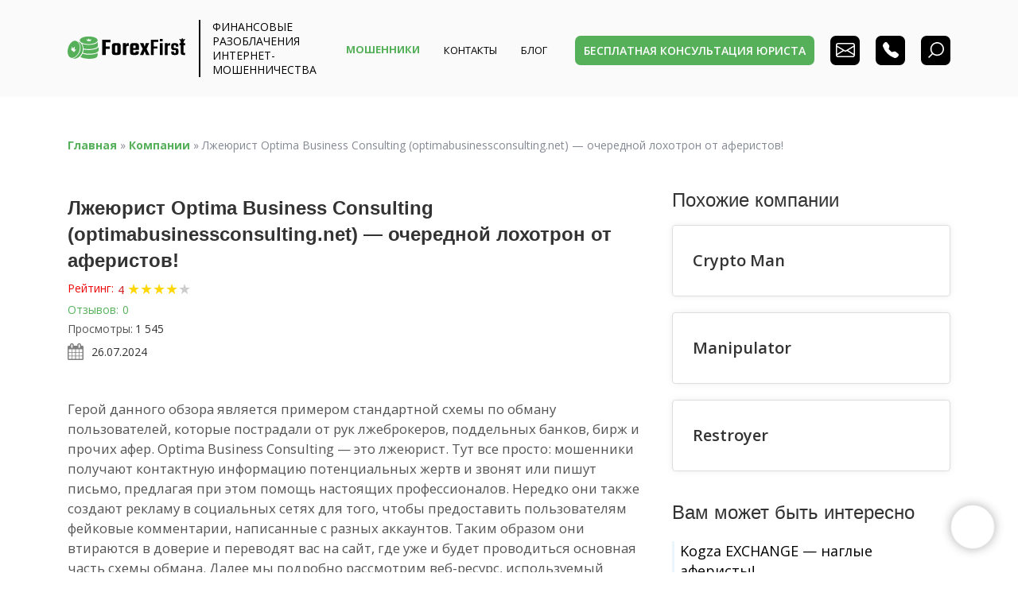

--- FILE ---
content_type: text/html; charset=UTF-8
request_url: https://forexfirst.org/company/lzheyurist-optima-business-consulting-ocherednoj-lohotron-ot-aferistov/
body_size: 39277
content:
<!doctype html>
<html lang="ru-RU" prefix="og: https://ogp.me/ns#">
<head>
    <meta charset="UTF-8">
    <meta name="viewport" content="width=device-width, initial-scale=1">
    <link rel="profile" href="https://gmpg.org/xfn/11">
    <link rel="stylesheet" crossorigin="anonymous" href="//fonts.googleapis.com/css?family=Open+Sans%3A400%2C300%2C500%2C600%2C700%7CPlayfair+Display%7CRoboto%7CRaleway%7CSpectral%7CRubik&amp;display=swap">
    
<!-- Поисковая оптимизация от Rank Math Pro - https://rankmath.com/ -->
<title>Лжеюрист Optima Business Consulting (optimabusinessconsulting.net) - очередной лохотрон от аферистов! ✔️ обзор и отзывы от ForexFirst</title>
<meta name="description" content="Герой данного обзора является примером стандартной схемы по обману пользователей, которые пострадали от рук лжеброкеров, поддельных банков, бирж и прочих"/>
<meta name="robots" content="follow, index, max-snippet:-1, max-video-preview:-1, max-image-preview:large"/>
<link rel="canonical" href="https://forexfirst.org/company/lzheyurist-optima-business-consulting-ocherednoj-lohotron-ot-aferistov/" />
<meta property="og:locale" content="ru_RU" />
<meta property="og:type" content="article" />
<meta property="og:title" content="Лжеюрист Optima Business Consulting (optimabusinessconsulting.net) - очередной лохотрон от аферистов! ✔️ обзор и отзывы от ForexFirst" />
<meta property="og:description" content="Герой данного обзора является примером стандартной схемы по обману пользователей, которые пострадали от рук лжеброкеров, поддельных банков, бирж и прочих" />
<meta property="og:url" content="https://forexfirst.org/company/lzheyurist-optima-business-consulting-ocherednoj-lohotron-ot-aferistov/" />
<meta property="og:site_name" content="FOREXFIRST" />
<meta property="og:image" content="https://forexfirst.org/wp-content/uploads/2024/07/optima-business-consulting-1-e1721975987911.jpg" />
<meta property="og:image:secure_url" content="https://forexfirst.org/wp-content/uploads/2024/07/optima-business-consulting-1-e1721975987911.jpg" />
<meta property="og:image:width" content="800" />
<meta property="og:image:height" content="435" />
<meta property="og:image:alt" content="Лжеюрист Optima Business Consulting (optimabusinessconsulting.net) &#8212; очередной лохотрон от аферистов!" />
<meta property="og:image:type" content="image/jpeg" />
<meta name="twitter:card" content="summary_large_image" />
<meta name="twitter:title" content="Лжеюрист Optima Business Consulting (optimabusinessconsulting.net) - очередной лохотрон от аферистов! ✔️ обзор и отзывы от ForexFirst" />
<meta name="twitter:description" content="Герой данного обзора является примером стандартной схемы по обману пользователей, которые пострадали от рук лжеброкеров, поддельных банков, бирж и прочих" />
<meta name="twitter:image" content="https://forexfirst.org/wp-content/uploads/2024/07/optima-business-consulting-1-e1721975987911.jpg" />
<script type="application/ld+json" class="rank-math-schema-pro">{"@context":"https://schema.org","@graph":[{"@type":"BreadcrumbList","@id":"https://forexfirst.org/company/lzheyurist-optima-business-consulting-ocherednoj-lohotron-ot-aferistov/#breadcrumb","itemListElement":[{"@type":"ListItem","position":"1","item":{"@id":"https://forexfirst.org","name":"\u0413\u043b\u0430\u0432\u043d\u0430\u044f"}},{"@type":"ListItem","position":"2","item":{"@id":"https://forexfirst.org/company/","name":"\u041a\u043e\u043c\u043f\u0430\u043d\u0438\u0438"}},{"@type":"ListItem","position":"3","item":{"@id":"https://forexfirst.org/company/lzheyurist-optima-business-consulting-ocherednoj-lohotron-ot-aferistov/","name":"\u041b\u0436\u0435\u044e\u0440\u0438\u0441\u0442 Optima Business Consulting (optimabusinessconsulting.net) &#8212; \u043e\u0447\u0435\u0440\u0435\u0434\u043d\u043e\u0439 \u043b\u043e\u0445\u043e\u0442\u0440\u043e\u043d \u043e\u0442 \u0430\u0444\u0435\u0440\u0438\u0441\u0442\u043e\u0432!"}}]}]}</script>
<!-- /Rank Math WordPress SEO плагин -->

<link rel='dns-prefetch' href='//cdnjs.cloudflare.com' />
<link rel="alternate" type="application/rss+xml" title="FOREXFIRST &raquo; Лента" href="https://forexfirst.org/feed/" />
<link rel="alternate" type="application/rss+xml" title="FOREXFIRST &raquo; Лента комментариев" href="https://forexfirst.org/comments/feed/" />
<link rel="alternate" type="application/rss+xml" title="FOREXFIRST &raquo; Лента комментариев к &laquo;Лжеюрист Optima Business Consulting (optimabusinessconsulting.net) &#8212; очередной лохотрон от аферистов!&raquo;" href="https://forexfirst.org/company/lzheyurist-optima-business-consulting-ocherednoj-lohotron-ot-aferistov/feed/" />
<script>
window._wpemojiSettings = {"baseUrl":"https:\/\/s.w.org\/images\/core\/emoji\/15.0.3\/72x72\/","ext":".png","svgUrl":"https:\/\/s.w.org\/images\/core\/emoji\/15.0.3\/svg\/","svgExt":".svg","source":{"concatemoji":"https:\/\/forexfirst.org\/wp-includes\/js\/wp-emoji-release.min.js?ver=6.6.2"}};
/*! This file is auto-generated */
!function(i,n){var o,s,e;function c(e){try{var t={supportTests:e,timestamp:(new Date).valueOf()};sessionStorage.setItem(o,JSON.stringify(t))}catch(e){}}function p(e,t,n){e.clearRect(0,0,e.canvas.width,e.canvas.height),e.fillText(t,0,0);var t=new Uint32Array(e.getImageData(0,0,e.canvas.width,e.canvas.height).data),r=(e.clearRect(0,0,e.canvas.width,e.canvas.height),e.fillText(n,0,0),new Uint32Array(e.getImageData(0,0,e.canvas.width,e.canvas.height).data));return t.every(function(e,t){return e===r[t]})}function u(e,t,n){switch(t){case"flag":return n(e,"\ud83c\udff3\ufe0f\u200d\u26a7\ufe0f","\ud83c\udff3\ufe0f\u200b\u26a7\ufe0f")?!1:!n(e,"\ud83c\uddfa\ud83c\uddf3","\ud83c\uddfa\u200b\ud83c\uddf3")&&!n(e,"\ud83c\udff4\udb40\udc67\udb40\udc62\udb40\udc65\udb40\udc6e\udb40\udc67\udb40\udc7f","\ud83c\udff4\u200b\udb40\udc67\u200b\udb40\udc62\u200b\udb40\udc65\u200b\udb40\udc6e\u200b\udb40\udc67\u200b\udb40\udc7f");case"emoji":return!n(e,"\ud83d\udc26\u200d\u2b1b","\ud83d\udc26\u200b\u2b1b")}return!1}function f(e,t,n){var r="undefined"!=typeof WorkerGlobalScope&&self instanceof WorkerGlobalScope?new OffscreenCanvas(300,150):i.createElement("canvas"),a=r.getContext("2d",{willReadFrequently:!0}),o=(a.textBaseline="top",a.font="600 32px Arial",{});return e.forEach(function(e){o[e]=t(a,e,n)}),o}function t(e){var t=i.createElement("script");t.src=e,t.defer=!0,i.head.appendChild(t)}"undefined"!=typeof Promise&&(o="wpEmojiSettingsSupports",s=["flag","emoji"],n.supports={everything:!0,everythingExceptFlag:!0},e=new Promise(function(e){i.addEventListener("DOMContentLoaded",e,{once:!0})}),new Promise(function(t){var n=function(){try{var e=JSON.parse(sessionStorage.getItem(o));if("object"==typeof e&&"number"==typeof e.timestamp&&(new Date).valueOf()<e.timestamp+604800&&"object"==typeof e.supportTests)return e.supportTests}catch(e){}return null}();if(!n){if("undefined"!=typeof Worker&&"undefined"!=typeof OffscreenCanvas&&"undefined"!=typeof URL&&URL.createObjectURL&&"undefined"!=typeof Blob)try{var e="postMessage("+f.toString()+"("+[JSON.stringify(s),u.toString(),p.toString()].join(",")+"));",r=new Blob([e],{type:"text/javascript"}),a=new Worker(URL.createObjectURL(r),{name:"wpTestEmojiSupports"});return void(a.onmessage=function(e){c(n=e.data),a.terminate(),t(n)})}catch(e){}c(n=f(s,u,p))}t(n)}).then(function(e){for(var t in e)n.supports[t]=e[t],n.supports.everything=n.supports.everything&&n.supports[t],"flag"!==t&&(n.supports.everythingExceptFlag=n.supports.everythingExceptFlag&&n.supports[t]);n.supports.everythingExceptFlag=n.supports.everythingExceptFlag&&!n.supports.flag,n.DOMReady=!1,n.readyCallback=function(){n.DOMReady=!0}}).then(function(){return e}).then(function(){var e;n.supports.everything||(n.readyCallback(),(e=n.source||{}).concatemoji?t(e.concatemoji):e.wpemoji&&e.twemoji&&(t(e.twemoji),t(e.wpemoji)))}))}((window,document),window._wpemojiSettings);
</script>
<style id='wp-emoji-styles-inline-css'>

	img.wp-smiley, img.emoji {
		display: inline !important;
		border: none !important;
		box-shadow: none !important;
		height: 1em !important;
		width: 1em !important;
		margin: 0 0.07em !important;
		vertical-align: -0.1em !important;
		background: none !important;
		padding: 0 !important;
	}
</style>
<link rel='stylesheet' id='wp-block-library-css' href='https://forexfirst.org/wp-includes/css/dist/block-library/style.min.css?ver=6.6.2' media='all' />
<style id='rank-math-toc-block-style-inline-css'>
.wp-block-rank-math-toc-block nav ol{counter-reset:item}.wp-block-rank-math-toc-block nav ol li{display:block}.wp-block-rank-math-toc-block nav ol li:before{content:counters(item, ".") ". ";counter-increment:item}

</style>
<style id='classic-theme-styles-inline-css'>
/*! This file is auto-generated */
.wp-block-button__link{color:#fff;background-color:#32373c;border-radius:9999px;box-shadow:none;text-decoration:none;padding:calc(.667em + 2px) calc(1.333em + 2px);font-size:1.125em}.wp-block-file__button{background:#32373c;color:#fff;text-decoration:none}
</style>
<style id='global-styles-inline-css'>
:root{--wp--preset--aspect-ratio--square: 1;--wp--preset--aspect-ratio--4-3: 4/3;--wp--preset--aspect-ratio--3-4: 3/4;--wp--preset--aspect-ratio--3-2: 3/2;--wp--preset--aspect-ratio--2-3: 2/3;--wp--preset--aspect-ratio--16-9: 16/9;--wp--preset--aspect-ratio--9-16: 9/16;--wp--preset--color--black: #000000;--wp--preset--color--cyan-bluish-gray: #abb8c3;--wp--preset--color--white: #ffffff;--wp--preset--color--pale-pink: #f78da7;--wp--preset--color--vivid-red: #cf2e2e;--wp--preset--color--luminous-vivid-orange: #ff6900;--wp--preset--color--luminous-vivid-amber: #fcb900;--wp--preset--color--light-green-cyan: #7bdcb5;--wp--preset--color--vivid-green-cyan: #00d084;--wp--preset--color--pale-cyan-blue: #8ed1fc;--wp--preset--color--vivid-cyan-blue: #0693e3;--wp--preset--color--vivid-purple: #9b51e0;--wp--preset--gradient--vivid-cyan-blue-to-vivid-purple: linear-gradient(135deg,rgba(6,147,227,1) 0%,rgb(155,81,224) 100%);--wp--preset--gradient--light-green-cyan-to-vivid-green-cyan: linear-gradient(135deg,rgb(122,220,180) 0%,rgb(0,208,130) 100%);--wp--preset--gradient--luminous-vivid-amber-to-luminous-vivid-orange: linear-gradient(135deg,rgba(252,185,0,1) 0%,rgba(255,105,0,1) 100%);--wp--preset--gradient--luminous-vivid-orange-to-vivid-red: linear-gradient(135deg,rgba(255,105,0,1) 0%,rgb(207,46,46) 100%);--wp--preset--gradient--very-light-gray-to-cyan-bluish-gray: linear-gradient(135deg,rgb(238,238,238) 0%,rgb(169,184,195) 100%);--wp--preset--gradient--cool-to-warm-spectrum: linear-gradient(135deg,rgb(74,234,220) 0%,rgb(151,120,209) 20%,rgb(207,42,186) 40%,rgb(238,44,130) 60%,rgb(251,105,98) 80%,rgb(254,248,76) 100%);--wp--preset--gradient--blush-light-purple: linear-gradient(135deg,rgb(255,206,236) 0%,rgb(152,150,240) 100%);--wp--preset--gradient--blush-bordeaux: linear-gradient(135deg,rgb(254,205,165) 0%,rgb(254,45,45) 50%,rgb(107,0,62) 100%);--wp--preset--gradient--luminous-dusk: linear-gradient(135deg,rgb(255,203,112) 0%,rgb(199,81,192) 50%,rgb(65,88,208) 100%);--wp--preset--gradient--pale-ocean: linear-gradient(135deg,rgb(255,245,203) 0%,rgb(182,227,212) 50%,rgb(51,167,181) 100%);--wp--preset--gradient--electric-grass: linear-gradient(135deg,rgb(202,248,128) 0%,rgb(113,206,126) 100%);--wp--preset--gradient--midnight: linear-gradient(135deg,rgb(2,3,129) 0%,rgb(40,116,252) 100%);--wp--preset--font-size--small: 13px;--wp--preset--font-size--medium: 20px;--wp--preset--font-size--large: 36px;--wp--preset--font-size--x-large: 42px;--wp--preset--spacing--20: 0.44rem;--wp--preset--spacing--30: 0.67rem;--wp--preset--spacing--40: 1rem;--wp--preset--spacing--50: 1.5rem;--wp--preset--spacing--60: 2.25rem;--wp--preset--spacing--70: 3.38rem;--wp--preset--spacing--80: 5.06rem;--wp--preset--shadow--natural: 6px 6px 9px rgba(0, 0, 0, 0.2);--wp--preset--shadow--deep: 12px 12px 50px rgba(0, 0, 0, 0.4);--wp--preset--shadow--sharp: 6px 6px 0px rgba(0, 0, 0, 0.2);--wp--preset--shadow--outlined: 6px 6px 0px -3px rgba(255, 255, 255, 1), 6px 6px rgba(0, 0, 0, 1);--wp--preset--shadow--crisp: 6px 6px 0px rgba(0, 0, 0, 1);}:where(.is-layout-flex){gap: 0.5em;}:where(.is-layout-grid){gap: 0.5em;}body .is-layout-flex{display: flex;}.is-layout-flex{flex-wrap: wrap;align-items: center;}.is-layout-flex > :is(*, div){margin: 0;}body .is-layout-grid{display: grid;}.is-layout-grid > :is(*, div){margin: 0;}:where(.wp-block-columns.is-layout-flex){gap: 2em;}:where(.wp-block-columns.is-layout-grid){gap: 2em;}:where(.wp-block-post-template.is-layout-flex){gap: 1.25em;}:where(.wp-block-post-template.is-layout-grid){gap: 1.25em;}.has-black-color{color: var(--wp--preset--color--black) !important;}.has-cyan-bluish-gray-color{color: var(--wp--preset--color--cyan-bluish-gray) !important;}.has-white-color{color: var(--wp--preset--color--white) !important;}.has-pale-pink-color{color: var(--wp--preset--color--pale-pink) !important;}.has-vivid-red-color{color: var(--wp--preset--color--vivid-red) !important;}.has-luminous-vivid-orange-color{color: var(--wp--preset--color--luminous-vivid-orange) !important;}.has-luminous-vivid-amber-color{color: var(--wp--preset--color--luminous-vivid-amber) !important;}.has-light-green-cyan-color{color: var(--wp--preset--color--light-green-cyan) !important;}.has-vivid-green-cyan-color{color: var(--wp--preset--color--vivid-green-cyan) !important;}.has-pale-cyan-blue-color{color: var(--wp--preset--color--pale-cyan-blue) !important;}.has-vivid-cyan-blue-color{color: var(--wp--preset--color--vivid-cyan-blue) !important;}.has-vivid-purple-color{color: var(--wp--preset--color--vivid-purple) !important;}.has-black-background-color{background-color: var(--wp--preset--color--black) !important;}.has-cyan-bluish-gray-background-color{background-color: var(--wp--preset--color--cyan-bluish-gray) !important;}.has-white-background-color{background-color: var(--wp--preset--color--white) !important;}.has-pale-pink-background-color{background-color: var(--wp--preset--color--pale-pink) !important;}.has-vivid-red-background-color{background-color: var(--wp--preset--color--vivid-red) !important;}.has-luminous-vivid-orange-background-color{background-color: var(--wp--preset--color--luminous-vivid-orange) !important;}.has-luminous-vivid-amber-background-color{background-color: var(--wp--preset--color--luminous-vivid-amber) !important;}.has-light-green-cyan-background-color{background-color: var(--wp--preset--color--light-green-cyan) !important;}.has-vivid-green-cyan-background-color{background-color: var(--wp--preset--color--vivid-green-cyan) !important;}.has-pale-cyan-blue-background-color{background-color: var(--wp--preset--color--pale-cyan-blue) !important;}.has-vivid-cyan-blue-background-color{background-color: var(--wp--preset--color--vivid-cyan-blue) !important;}.has-vivid-purple-background-color{background-color: var(--wp--preset--color--vivid-purple) !important;}.has-black-border-color{border-color: var(--wp--preset--color--black) !important;}.has-cyan-bluish-gray-border-color{border-color: var(--wp--preset--color--cyan-bluish-gray) !important;}.has-white-border-color{border-color: var(--wp--preset--color--white) !important;}.has-pale-pink-border-color{border-color: var(--wp--preset--color--pale-pink) !important;}.has-vivid-red-border-color{border-color: var(--wp--preset--color--vivid-red) !important;}.has-luminous-vivid-orange-border-color{border-color: var(--wp--preset--color--luminous-vivid-orange) !important;}.has-luminous-vivid-amber-border-color{border-color: var(--wp--preset--color--luminous-vivid-amber) !important;}.has-light-green-cyan-border-color{border-color: var(--wp--preset--color--light-green-cyan) !important;}.has-vivid-green-cyan-border-color{border-color: var(--wp--preset--color--vivid-green-cyan) !important;}.has-pale-cyan-blue-border-color{border-color: var(--wp--preset--color--pale-cyan-blue) !important;}.has-vivid-cyan-blue-border-color{border-color: var(--wp--preset--color--vivid-cyan-blue) !important;}.has-vivid-purple-border-color{border-color: var(--wp--preset--color--vivid-purple) !important;}.has-vivid-cyan-blue-to-vivid-purple-gradient-background{background: var(--wp--preset--gradient--vivid-cyan-blue-to-vivid-purple) !important;}.has-light-green-cyan-to-vivid-green-cyan-gradient-background{background: var(--wp--preset--gradient--light-green-cyan-to-vivid-green-cyan) !important;}.has-luminous-vivid-amber-to-luminous-vivid-orange-gradient-background{background: var(--wp--preset--gradient--luminous-vivid-amber-to-luminous-vivid-orange) !important;}.has-luminous-vivid-orange-to-vivid-red-gradient-background{background: var(--wp--preset--gradient--luminous-vivid-orange-to-vivid-red) !important;}.has-very-light-gray-to-cyan-bluish-gray-gradient-background{background: var(--wp--preset--gradient--very-light-gray-to-cyan-bluish-gray) !important;}.has-cool-to-warm-spectrum-gradient-background{background: var(--wp--preset--gradient--cool-to-warm-spectrum) !important;}.has-blush-light-purple-gradient-background{background: var(--wp--preset--gradient--blush-light-purple) !important;}.has-blush-bordeaux-gradient-background{background: var(--wp--preset--gradient--blush-bordeaux) !important;}.has-luminous-dusk-gradient-background{background: var(--wp--preset--gradient--luminous-dusk) !important;}.has-pale-ocean-gradient-background{background: var(--wp--preset--gradient--pale-ocean) !important;}.has-electric-grass-gradient-background{background: var(--wp--preset--gradient--electric-grass) !important;}.has-midnight-gradient-background{background: var(--wp--preset--gradient--midnight) !important;}.has-small-font-size{font-size: var(--wp--preset--font-size--small) !important;}.has-medium-font-size{font-size: var(--wp--preset--font-size--medium) !important;}.has-large-font-size{font-size: var(--wp--preset--font-size--large) !important;}.has-x-large-font-size{font-size: var(--wp--preset--font-size--x-large) !important;}
:where(.wp-block-post-template.is-layout-flex){gap: 1.25em;}:where(.wp-block-post-template.is-layout-grid){gap: 1.25em;}
:where(.wp-block-columns.is-layout-flex){gap: 2em;}:where(.wp-block-columns.is-layout-grid){gap: 2em;}
:root :where(.wp-block-pullquote){font-size: 1.5em;line-height: 1.6;}
</style>
<link rel='stylesheet' id='sbttb-fonts-css' href='https://forexfirst.org/wp-content/plugins/smooth-back-to-top-button/assets/css/sbttb-fonts.css?ver=1.1.15' media='all' />
<link rel='stylesheet' id='sbttb-style-css' href='https://forexfirst.org/wp-content/plugins/smooth-back-to-top-button/assets/css/smooth-back-to-top-button.css?ver=1.1.15' media='all' />
<link rel='stylesheet' id='wpdiscuz-frontend-css-css' href='https://forexfirst.org/wp-content/plugins/wpdiscuz/themes/default/style.css?ver=7.6.24' media='all' />
<style id='wpdiscuz-frontend-css-inline-css'>
 #wpdcom .wpd-blog-administrator .wpd-comment-label{color:#ffffff;background-color:#00B38F;border:none}#wpdcom .wpd-blog-administrator .wpd-comment-author, #wpdcom .wpd-blog-administrator .wpd-comment-author a{color:#00B38F}#wpdcom.wpd-layout-1 .wpd-comment .wpd-blog-administrator .wpd-avatar img{border-color:#00B38F}#wpdcom.wpd-layout-2 .wpd-comment.wpd-reply .wpd-comment-wrap.wpd-blog-administrator{border-left:3px solid #00B38F}#wpdcom.wpd-layout-2 .wpd-comment .wpd-blog-administrator .wpd-avatar img{border-bottom-color:#00B38F}#wpdcom.wpd-layout-3 .wpd-blog-administrator .wpd-comment-subheader{border-top:1px dashed #00B38F}#wpdcom.wpd-layout-3 .wpd-reply .wpd-blog-administrator .wpd-comment-right{border-left:1px solid #00B38F}#wpdcom .wpd-blog-editor .wpd-comment-label{color:#ffffff;background-color:#00B38F;border:none}#wpdcom .wpd-blog-editor .wpd-comment-author, #wpdcom .wpd-blog-editor .wpd-comment-author a{color:#00B38F}#wpdcom.wpd-layout-1 .wpd-comment .wpd-blog-editor .wpd-avatar img{border-color:#00B38F}#wpdcom.wpd-layout-2 .wpd-comment.wpd-reply .wpd-comment-wrap.wpd-blog-editor{border-left:3px solid #00B38F}#wpdcom.wpd-layout-2 .wpd-comment .wpd-blog-editor .wpd-avatar img{border-bottom-color:#00B38F}#wpdcom.wpd-layout-3 .wpd-blog-editor .wpd-comment-subheader{border-top:1px dashed #00B38F}#wpdcom.wpd-layout-3 .wpd-reply .wpd-blog-editor .wpd-comment-right{border-left:1px solid #00B38F}#wpdcom .wpd-blog-author .wpd-comment-label{color:#ffffff;background-color:#00B38F;border:none}#wpdcom .wpd-blog-author .wpd-comment-author, #wpdcom .wpd-blog-author .wpd-comment-author a{color:#00B38F}#wpdcom.wpd-layout-1 .wpd-comment .wpd-blog-author .wpd-avatar img{border-color:#00B38F}#wpdcom.wpd-layout-2 .wpd-comment .wpd-blog-author .wpd-avatar img{border-bottom-color:#00B38F}#wpdcom.wpd-layout-3 .wpd-blog-author .wpd-comment-subheader{border-top:1px dashed #00B38F}#wpdcom.wpd-layout-3 .wpd-reply .wpd-blog-author .wpd-comment-right{border-left:1px solid #00B38F}#wpdcom .wpd-blog-contributor .wpd-comment-label{color:#ffffff;background-color:#00B38F;border:none}#wpdcom .wpd-blog-contributor .wpd-comment-author, #wpdcom .wpd-blog-contributor .wpd-comment-author a{color:#00B38F}#wpdcom.wpd-layout-1 .wpd-comment .wpd-blog-contributor .wpd-avatar img{border-color:#00B38F}#wpdcom.wpd-layout-2 .wpd-comment .wpd-blog-contributor .wpd-avatar img{border-bottom-color:#00B38F}#wpdcom.wpd-layout-3 .wpd-blog-contributor .wpd-comment-subheader{border-top:1px dashed #00B38F}#wpdcom.wpd-layout-3 .wpd-reply .wpd-blog-contributor .wpd-comment-right{border-left:1px solid #00B38F}#wpdcom .wpd-blog-subscriber .wpd-comment-label{color:#ffffff;background-color:#00B38F;border:none}#wpdcom .wpd-blog-subscriber .wpd-comment-author, #wpdcom .wpd-blog-subscriber .wpd-comment-author a{color:#00B38F}#wpdcom.wpd-layout-2 .wpd-comment .wpd-blog-subscriber .wpd-avatar img{border-bottom-color:#00B38F}#wpdcom.wpd-layout-3 .wpd-blog-subscriber .wpd-comment-subheader{border-top:1px dashed #00B38F}#wpdcom .wpd-blog-post_author .wpd-comment-label{color:#ffffff;background-color:#00B38F;border:none}#wpdcom .wpd-blog-post_author .wpd-comment-author, #wpdcom .wpd-blog-post_author .wpd-comment-author a{color:#00B38F}#wpdcom .wpd-blog-post_author .wpd-avatar img{border-color:#00B38F}#wpdcom.wpd-layout-1 .wpd-comment .wpd-blog-post_author .wpd-avatar img{border-color:#00B38F}#wpdcom.wpd-layout-2 .wpd-comment.wpd-reply .wpd-comment-wrap.wpd-blog-post_author{border-left:3px solid #00B38F}#wpdcom.wpd-layout-2 .wpd-comment .wpd-blog-post_author .wpd-avatar img{border-bottom-color:#00B38F}#wpdcom.wpd-layout-3 .wpd-blog-post_author .wpd-comment-subheader{border-top:1px dashed #00B38F}#wpdcom.wpd-layout-3 .wpd-reply .wpd-blog-post_author .wpd-comment-right{border-left:1px solid #00B38F}#wpdcom .wpd-blog-guest .wpd-comment-label{color:#ffffff;background-color:#00B38F;border:none}#wpdcom .wpd-blog-guest .wpd-comment-author, #wpdcom .wpd-blog-guest .wpd-comment-author a{color:#00B38F}#wpdcom.wpd-layout-3 .wpd-blog-guest .wpd-comment-subheader{border-top:1px dashed #00B38F}#comments, #respond, .comments-area, #wpdcom{}#wpdcom .ql-editor > *{color:#777777}#wpdcom .ql-editor::before{}#wpdcom .ql-toolbar{border:1px solid #DDDDDD;border-top:none}#wpdcom .ql-container{border:1px solid #DDDDDD;border-bottom:none}#wpdcom .wpd-form-row .wpdiscuz-item input[type="text"], #wpdcom .wpd-form-row .wpdiscuz-item input[type="email"], #wpdcom .wpd-form-row .wpdiscuz-item input[type="url"], #wpdcom .wpd-form-row .wpdiscuz-item input[type="color"], #wpdcom .wpd-form-row .wpdiscuz-item input[type="date"], #wpdcom .wpd-form-row .wpdiscuz-item input[type="datetime"], #wpdcom .wpd-form-row .wpdiscuz-item input[type="datetime-local"], #wpdcom .wpd-form-row .wpdiscuz-item input[type="month"], #wpdcom .wpd-form-row .wpdiscuz-item input[type="number"], #wpdcom .wpd-form-row .wpdiscuz-item input[type="time"], #wpdcom textarea, #wpdcom select{border:1px solid #DDDDDD;color:#777777}#wpdcom .wpd-form-row .wpdiscuz-item textarea{border:1px solid #DDDDDD}#wpdcom input::placeholder, #wpdcom textarea::placeholder, #wpdcom input::-moz-placeholder, #wpdcom textarea::-webkit-input-placeholder{}#wpdcom .wpd-comment-text{color:#777777}#wpdcom .wpd-thread-head .wpd-thread-info{border-bottom:2px solid #55b059}#wpdcom .wpd-thread-head .wpd-thread-info.wpd-reviews-tab svg{fill:#55b059}#wpdcom .wpd-thread-head .wpdiscuz-user-settings{border-bottom:2px solid #55b059}#wpdcom .wpd-thread-head .wpdiscuz-user-settings:hover{color:#55b059}#wpdcom .wpd-comment .wpd-follow-link:hover{color:#55b059}#wpdcom .wpd-comment-status .wpd-sticky{color:#55b059}#wpdcom .wpd-thread-filter .wpdf-active{color:#55b059;border-bottom-color:#55b059}#wpdcom .wpd-comment-info-bar{border:1px dashed #77c07b;background:#eef8ef}#wpdcom .wpd-comment-info-bar .wpd-current-view i{color:#55b059}#wpdcom .wpd-filter-view-all:hover{background:#55b059}#wpdcom .wpdiscuz-item .wpdiscuz-rating > label{color:#DDDDDD}#wpdcom .wpdiscuz-item .wpdiscuz-rating:not(:checked) > label:hover, .wpdiscuz-rating:not(:checked) > label:hover ~ label{}#wpdcom .wpdiscuz-item .wpdiscuz-rating > input ~ label:hover, #wpdcom .wpdiscuz-item .wpdiscuz-rating > input:not(:checked) ~ label:hover ~ label, #wpdcom .wpdiscuz-item .wpdiscuz-rating > input:not(:checked) ~ label:hover ~ label{color:#FFED85}#wpdcom .wpdiscuz-item .wpdiscuz-rating > input:checked ~ label:hover, #wpdcom .wpdiscuz-item .wpdiscuz-rating > input:checked ~ label:hover, #wpdcom .wpdiscuz-item .wpdiscuz-rating > label:hover ~ input:checked ~ label, #wpdcom .wpdiscuz-item .wpdiscuz-rating > input:checked + label:hover ~ label, #wpdcom .wpdiscuz-item .wpdiscuz-rating > input:checked ~ label:hover ~ label, .wpd-custom-field .wcf-active-star, #wpdcom .wpdiscuz-item .wpdiscuz-rating > input:checked ~ label{color:#FFD700}#wpd-post-rating .wpd-rating-wrap .wpd-rating-stars svg .wpd-star{fill:#DDDDDD}#wpd-post-rating .wpd-rating-wrap .wpd-rating-stars svg .wpd-active{fill:#FFD700}#wpd-post-rating .wpd-rating-wrap .wpd-rate-starts svg .wpd-star{fill:#DDDDDD}#wpd-post-rating .wpd-rating-wrap .wpd-rate-starts:hover svg .wpd-star{fill:#FFED85}#wpd-post-rating.wpd-not-rated .wpd-rating-wrap .wpd-rate-starts svg:hover ~ svg .wpd-star{fill:#DDDDDD}.wpdiscuz-post-rating-wrap .wpd-rating .wpd-rating-wrap .wpd-rating-stars svg .wpd-star{fill:#DDDDDD}.wpdiscuz-post-rating-wrap .wpd-rating .wpd-rating-wrap .wpd-rating-stars svg .wpd-active{fill:#FFD700}#wpdcom .wpd-comment .wpd-follow-active{color:#ff7a00}#wpdcom .page-numbers{color:#555;border:#555 1px solid}#wpdcom span.current{background:#555}#wpdcom.wpd-layout-1 .wpd-new-loaded-comment > .wpd-comment-wrap > .wpd-comment-right{background:#FFFAD6}#wpdcom.wpd-layout-2 .wpd-new-loaded-comment.wpd-comment > .wpd-comment-wrap > .wpd-comment-right{background:#FFFAD6}#wpdcom.wpd-layout-2 .wpd-new-loaded-comment.wpd-comment.wpd-reply > .wpd-comment-wrap > .wpd-comment-right{background:transparent}#wpdcom.wpd-layout-2 .wpd-new-loaded-comment.wpd-comment.wpd-reply > .wpd-comment-wrap{background:#FFFAD6}#wpdcom.wpd-layout-3 .wpd-new-loaded-comment.wpd-comment > .wpd-comment-wrap > .wpd-comment-right{background:#FFFAD6}#wpdcom .wpd-follow:hover i, #wpdcom .wpd-unfollow:hover i, #wpdcom .wpd-comment .wpd-follow-active:hover i{color:#55b059}#wpdcom .wpdiscuz-readmore{cursor:pointer;color:#55b059}.wpd-custom-field .wcf-pasiv-star, #wpcomm .wpdiscuz-item .wpdiscuz-rating > label{color:#DDDDDD}.wpd-wrapper .wpd-list-item.wpd-active{border-top:3px solid #55b059}#wpdcom.wpd-layout-2 .wpd-comment.wpd-reply.wpd-unapproved-comment .wpd-comment-wrap{border-left:3px solid #FFFAD6}#wpdcom.wpd-layout-3 .wpd-comment.wpd-reply.wpd-unapproved-comment .wpd-comment-right{border-left:1px solid #FFFAD6}#wpdcom .wpd-prim-button{background-color:#55b059;color:#FFFFFF}#wpdcom .wpd_label__check i.wpdicon-on{color:#55b059;border:1px solid #aad8ac}#wpd-bubble-wrapper #wpd-bubble-all-comments-count{color:#55b059}#wpd-bubble-wrapper > div{background-color:#55b059}#wpd-bubble-wrapper > #wpd-bubble #wpd-bubble-add-message{background-color:#55b059}#wpd-bubble-wrapper > #wpd-bubble #wpd-bubble-add-message::before{border-left-color:#55b059;border-right-color:#55b059}#wpd-bubble-wrapper.wpd-right-corner > #wpd-bubble #wpd-bubble-add-message::before{border-left-color:#55b059;border-right-color:#55b059}.wpd-inline-icon-wrapper path.wpd-inline-icon-first{fill:#55b059}.wpd-inline-icon-count{background-color:#55b059}.wpd-inline-icon-count::before{border-right-color:#55b059}.wpd-inline-form-wrapper::before{border-bottom-color:#55b059}.wpd-inline-form-question{background-color:#55b059}.wpd-inline-form{background-color:#55b059}.wpd-last-inline-comments-wrapper{border-color:#55b059}.wpd-last-inline-comments-wrapper::before{border-bottom-color:#55b059}.wpd-last-inline-comments-wrapper .wpd-view-all-inline-comments{background:#55b059}.wpd-last-inline-comments-wrapper .wpd-view-all-inline-comments:hover,.wpd-last-inline-comments-wrapper .wpd-view-all-inline-comments:active,.wpd-last-inline-comments-wrapper .wpd-view-all-inline-comments:focus{background-color:#55b059}#wpdcom .ql-snow .ql-tooltip[data-mode="link"]::before{content:"Введите ссылку:"}#wpdcom .ql-snow .ql-tooltip.ql-editing a.ql-action::after{content:"Сохранить"}.comments-area{width:auto}
</style>
<link rel='stylesheet' id='wpdiscuz-font-awesome-css' href='https://forexfirst.org/wp-content/plugins/wpdiscuz/assets/third-party/font-awesome-5.13.0/css/fontawesome-all.min.css?ver=7.6.24' media='all' />
<link rel='stylesheet' id='wpdiscuz-combo-css-css' href='https://forexfirst.org/wp-content/plugins/wpdiscuz/assets/css/wpdiscuz-combo.min.css?ver=6.6.2' media='all' />
<link rel='stylesheet' id='forexfirst-theme-css' href='https://forexfirst.org/wp-content/themes/forexfirst/assets/build/css/style.css?ver=1768593729' media='all' />
<link rel='stylesheet' id='forexfirst-combine-css' href='https://forexfirst.org/wp-content/themes/forexfirst/assets/combine/combine.css?ver=1768593729' media='all' />
<link rel='stylesheet' id='forexfirst-popup-css' href='https://forexfirst.org/wp-content/themes/forexfirst/assets/plugins/indikator/popup/assets/css/popup.css?ver=1768593729' media='all' />
<link rel='stylesheet' id='forexfirst-popup-default-css' href='https://forexfirst.org/wp-content/themes/forexfirst/assets/plugins/indikator/popup/assets/css/popup-default.css?ver=1768593729' media='all' />
<link rel='stylesheet' id='forexfirst-theme-1-css' href='https://forexfirst.org/wp-content/themes/forexfirst/assets/plugins/indikator/popup/assets/css/theme-1.css?ver=1768593729' media='all' />
<link rel='stylesheet' id='forexfirst-system-css' href='https://forexfirst.org/wp-content/themes/forexfirst/assets/system/assets/css/framework.extras-min.css?ver=1768593729' media='all' />
<link rel='stylesheet' id='forexfirst-style-css' href='https://forexfirst.org/wp-content/themes/forexfirst/style.css?ver=1768593729' media='all' />
<link rel='stylesheet' id='forexfirst-slick-css' href='https://cdnjs.cloudflare.com/ajax/libs/slick-carousel/1.8.1/slick.min.css?ver=1768593729' media='all' />
<link rel='stylesheet' id='forexfirst-slick-theme-css' href='https://cdnjs.cloudflare.com/ajax/libs/slick-carousel/1.8.1/slick-theme.min.css?ver=1768593729' media='all' />
<link rel='stylesheet' id='popup-maker-site-css' href='//forexfirst.org/wp-content/uploads/pum/pum-site-styles.css?generated=1728132602&#038;ver=1.20.2' media='all' />
<script src="https://forexfirst.org/wp-includes/js/jquery/jquery.min.js?ver=3.7.1" id="jquery-core-js"></script>
<script src="https://forexfirst.org/wp-includes/js/jquery/jquery-migrate.min.js?ver=3.4.1" id="jquery-migrate-js"></script>
<script id="wpstg-global-js-extra">
var wpstg = {"nonce":"1bdefa5c39"};
</script>
<script src="https://forexfirst.org/wp-content/plugins/wp-staging-pro/assets/js/dist/wpstg-blank-loader.js?ver=6.6.2" id="wpstg-global-js"></script>
<script src="https://forexfirst.org/wp-content/plugins/wp-staging-pro/assets/js/dist/pro/wpstg-admin-all-pages.min.js?ver=1728132278" id="wpstg-admin-all-pages-script-js"></script>
<link rel="https://api.w.org/" href="https://forexfirst.org/wp-json/" /><link rel="alternate" title="JSON" type="application/json" href="https://forexfirst.org/wp-json/wp/v2/company/23590" /><link rel="EditURI" type="application/rsd+xml" title="RSD" href="https://forexfirst.org/xmlrpc.php?rsd" />
<link rel='shortlink' href='https://forexfirst.org/?p=23590' />
<link rel="alternate" title="oEmbed (JSON)" type="application/json+oembed" href="https://forexfirst.org/wp-json/oembed/1.0/embed?url=https%3A%2F%2Fforexfirst.org%2Fcompany%2Flzheyurist-optima-business-consulting-ocherednoj-lohotron-ot-aferistov%2F" />
<link rel="alternate" title="oEmbed (XML)" type="text/xml+oembed" href="https://forexfirst.org/wp-json/oembed/1.0/embed?url=https%3A%2F%2Fforexfirst.org%2Fcompany%2Flzheyurist-optima-business-consulting-ocherednoj-lohotron-ot-aferistov%2F&#038;format=xml" />

            <style type="text/css">
                .progress-wrap {
                    bottom: 100px;
                    height: 54px;
                    width: 54px;
                    border-radius: 54px;
                    background-color: #ffffff;
                    box-shadow: inset 0 0 0 4px #f5f5f5;
                }

                .progress-wrap.btn-left-side {
                    left: 30px;
                }

                .progress-wrap.btn-right-side {
                    right: 30px;
                }

                .progress-wrap::after {
                    width: 54px;
                    height: 54px;
                    color: #1f2029;
                    font-size: 24px;
                    content: '\e90c';
                    line-height: 54px;
                }

                .progress-wrap:hover::after {
                    color: #1f2029;
                }

                .progress-wrap svg.progress-circle path {
                    stroke: #55b059;
                    stroke-width: 4px;
                }

                
                
                                @media only screen and (max-width: 767px) {
                    .progress-wrap {
                        display: none;
                    }
                }
                
            </style>

			<link rel="icon" href="https://forexfirst.org/wp-content/uploads/2022/04/fav.ico" sizes="32x32" />
<link rel="icon" href="https://forexfirst.org/wp-content/uploads/2022/04/fav.ico" sizes="192x192" />
<link rel="apple-touch-icon" href="https://forexfirst.org/wp-content/uploads/2022/04/fav.ico" />
<meta name="msapplication-TileImage" content="https://forexfirst.org/wp-content/uploads/2022/04/fav.ico" />
		<style id="wp-custom-css">
			
.popmake-content .wpforms-confirmation-container p {
	font-weight: 600;
}

.company-bottom-card {
	margin-top: 15px;
	display: flex;
	align-items: center;
	justify-content: space-between;
}

.post-type-archive-company .col-sm-6:not(.has_post_thumbnail) {
	text-align: left!important;
}

footer .social {
	  display: flex;
    justify-self: self-start;
}

.page-id-40356 h1+.d-flex {
	display: none!important;
}

.page-id-40356 h1 {
	margin-bottom: 30px!important;
}

.sub-menu {
	display: none;
}

#js-header .menu {
	padding-left: 5px;
}

.order-lg-2 a {
	width: 37px
}

.custom-logo-link {
	display: flex;
	align-items: center;
}

#site_description {
	padding-right: 0;
}
 
#menu-item-40911>a {
	    height: 30px;
    line-height: 2.5em;
	text-transform: uppercase;
}

#js-scroll-nav a {
    height: 37px;
    padding: 0px !important;
}

.email-icon-fallback {
  width: 16px;
  height: 16px;
  background-image: url("data:image/svg+xml,%3Csvg xmlns='http://www.w3.org/2000/svg' width='16' height='16' fill='white' viewBox='0 0 16 16'%3E%3Cpath d='M0 4a2 2 0 0 1 2-2h12a2 2 0 0 1 2 2v8a2 2 0 0 1-2 2H2a2 2 0 0 1-2-2V4Zm2-1a1 1 0 0 0-1 1v.217l7 4.2 7-4.2V4a1 1 0 0 0-1-1H2Zm13 2.383-4.708 2.825L15 11.105V5.383Zm-.034 6.876-5.64-3.471L8 9.583l-1.326-.795-5.64 3.47A1 1 0 0 0 2 13h12a1 1 0 0 0 .966-.741ZM1 11.105l4.708-2.897L1 5.383v5.722Z'/%3E%3C/svg%3E");
  display: inline-block;
}

/* Иконка телефона (в виде SVG) */
.phone-icon-fallback {
  width: 16px;
  height: 16px;
  background-image: url("data:image/svg+xml,%3Csvg xmlns='http://www.w3.org/2000/svg' width='16' height='16' fill='white' viewBox='0 0 16 16'%3E%3Cpath fill-rule='evenodd' d='M1.885.511a1.745 1.745 0 0 1 2.61.163L6.29 2.98c.329.423.445.974.315 1.494l-.547 2.19a.678.678 0 0 0 .178.643l2.457 2.457a.678.678 0 0 0 .644.178l2.189-.547a1.745 1.745 0 0 1 1.494.315l2.306 1.794c.829.645.905 1.87.163 2.611l-1.034 1.034c-.74.74-1.846 1.065-2.877.702a18.634 18.634 0 0 1-7.01-4.42 18.634 18.634 0 0 1-4.42-7.009c-.362-1.03-.037-2.137.703-2.877L1.885.511z'/%3E%3C/svg%3E");
  display: inline-block;
}

.black p {
	color: #333;
}

/* new code */
.whatsapp-link svg {
	display: none;
}

html.pum-open.pum-open-overlay.pum-open-scrollable body>:not([aria-modal=true]) {
	padding-right: 0!important;
}


.whatsapp-link {
	transform: scale(0.85);
	    position: fixed;
    right: 25px;
        bottom: 25px;
    width: 64px;
    height: 64px;
    color: #19b246;
    border-radius: 50%;
    padding: 10px;
    z-index: 99;
    box-shadow: 0 0 15px #aaa;
	background-size: contain;
	background-image: url(https://web.archive.org/web/20250709033035im_/https://cdn.worldvectorlogo.com/logos/telegram-1.svg);
}

.social img,
.social a{
	width: 28px;
	height: 28px;
	display: inline-grid!important;
}

.social {
	margin-top: 10px;
}

.social a {
	margin-right: 6px;
}


.whatsapp-link2 {
	    background-size: contain !important;
    bottom: 40px;
    background-image: url(/web/20250709033035im_/https://forexfirst.org/wp-content/uploads/2025/02/free-icon-social-15707820.png) !important;
    background: transparent;
    padding: 0;
    width: 64px;
    right: 25px;
    height: 64px;
}


.wsp-blacklists-title,
.wsp-blacklists-list {
	display: none;
}

html.pum-open.pum-open-overlay.pum-open-scrollable body>[aria-hidden] {
	padding-right: 0 !important;
}

#wpforms-confirmation-73 p,
#wpforms-confirmation-27163 p {
	margin: 0 !important;
}
#wpforms-confirmation-73 {
	margin: 20px 0!important;
}
.content p>img {
	width: 100% !important;
}

#wpforms-form-73 input[type="text"], #wpforms-form-73 input[type="tel"], #wpforms-form-73 input[type="email"], #wpforms-form-73 input[type="url"],
#wpforms-form-27163 input[type="text"], #wpforms-form-27163 input[type="tel"], #wpforms-form-27163 input[type="email"], #wpforms-form-27163 input[type="url"]{
	border-radius: 0!important;
}

@media (max-width: 768px) {
	h3.g-color-black.g-font-size-22.g-font-weight-400.g-line-height-1_3 {
		margin-bottom: 0px !important;
	}

	section.g-hidden-md-up.g-pb-30 {
		padding-bottom: 0px !important;
	}

	#author_section>div.g-mb-30 {

		margin-bottom: 1.5rem !important;
	}

	.box_button {
		width: 255px !important;
	}
}

.page-id-5694 div#wpforms-confirmation-5826 {
	text-align: center;
}

.page-id-5694 .wpforms-confirmation-container p {
	font-weight: 600;
	color: black !important;
	font-size: 24px !important;
}

.page-id-5694 .wpforms-container .wpforms-submit-spinner {
	width: 20px !important;
}

.page-id-5694 .wpforms-container>p {
	color: black !important;
	font-size: 24px;
}

.box_list h1 {
	text-align: center !important;
	font-size: 2.14286rem !important;
}

.single .g-mb-40>section.company-buttons.mb-4 {
	display: none !important;
}

.single div.col-lg-8>section:nth-child(2) {
	display: none !important;
}

.page-id-5694 .article-text p {
	color: #555;
	font-size: 1.2rem;
}

.page-id-5735 .col-lg-8 {
	display: contents;
}


.page-id-5745 .col-lg-8 {
	display: contents;
}


.page-id-5748 .col-lg-8 {
	display: contents;
}


.page-id-5752 .col-lg-8 {
	display: contents;
}

.page-id-5752 .hide-read {
	display: none;
}

.wpforms-container input[type=date],
.wpforms-container input[type=datetime],
.wpforms-container input[type=datetime-local],
.wpforms-container input[type=email],
.wpforms-container input[type=month],
.wpforms-container input[type=number],
.wpforms-container input[type=password],
.wpforms-container input[type=range],
.wpforms-container input[type=search],
.wpforms-container input[type=tel],
.wpforms-container input[type=text],
.wpforms-container input[type=time],
.wpforms-container input[type=url],
.wpforms-container input[type=week],
.wpforms-container select,
.wpforms-container textarea {
	opacity: 1 !important;
}


form#wpforms-form-5826 label {
	color: black !important;
}

form#wpforms-form-5826 input {
	font-weight: 500;
	padding-left: 10px !important;
	max-width: 100%;
	color: black !important;
	border: 1px solid #ccc !important;
	box-shadow: inset 0 0 0 1px #ccc !important;
	font-size: 14px !important;
}

form#wpforms-form-5826 textarea {
	padding-left: 10px !important;
	color: black !important;
	font-weight: 500;
	border: 1px solid #ccc !important;
	box-shadow: inset 0 0 0 1px #ccc !important;
	font-size: 14px !important;
}

form#wpforms-form-5826 {
	margin: 0 auto;
	max-width: 500px;
}

form#wpforms-form-5826 button {
	font-weight: 600 !important;
	padding-top: 0.5rem !important;
	padding-bottom: 0.5rem !important;
	color: #fff;
	background-color: #55b059;
	display: inline-block;
	font-weight: 400;
	text-align: center;
	white-space: nowrap;
	vertical-align: middle;
	-webkit-user-select: none;
	-moz-user-select: none;
	-ms-user-select: none;
	user-select: none;
	border: 1px solid transparent;
	padding: 0.375rem 0.75rem;
	font-size: 1rem;
	line-height: 1.5;
	border-radius: 0.25rem;
	transition: color .15s ease-in-out, background-color .15s ease-in-out, border-color .15s ease-in-out, box-shadow .15s ease-in-out;
	min-width: 300px;
	display: inherit;
	margin: 0 auto;
}



.blacklist-row {
	padding: 10px 15px;
	border-bottom: 1px solid #f5f5f5;
}

.page-id-5694 h1 {
	font-weight: 700;
	font-size: 32px;
	color: #19b243;
	line-height: 43px;
	margin-bottom: 30px;

}

.box_list a {
	text-decoration: none !important;
}

.benefit-item a {
	font-size: 17px !important;
	font-weight: 600;
	border-color: #57b85c;
	border-bottom: 1px solid;
}

.blacklist-rows {
	border: 1px solid #f5f5f5;
	display: flex;
	flex-direction: column-reverse;
}

.blacklist-row:nth-child(odd) {
	background-color: rgba(114, 192, 44, .1);
}

.blacklist-rows p {
	font-size: 1.1em !important;
	margin-bottom: 0px !important;
	color: black;
	font-weight: 500;
}

.boxing {
	font-size: 1.2rem;
}

@media (min-width: 992px) {
	#menu-item-5756 {
		display: none;
	}

	li#menu-item-5855 {
		display: none;
	}

	li#menu-item-5757 {
		display: none;
	}

	#menu-item-5758 {
		display: none;
	}

	#menu-item-5759 {
		display: none;
	}

}

.page-id-5694 .article-text button#wpforms-submit-73 {
	background: black;
	margin: 0 auto;
	display: block;

}

@media (min-width: 768px) {
	.box_list ul {
		padding-left: 18% !important;
	}

	.readers-letters img {
		display: block;
		height: 100% !important;
	}
}

.readers-letters>a {
	margin-right: 10px;
}

.readers-letters {
	background-color: rgba(114, 192, 44, .1) !important;
	display: flex;
	background: #fafafa;
	border: 1px solid #ccc;
	padding: 10px;
	margin-bottom: 20px;
	font-size: 17px;
	align-items: flex-start;
}

.readers-letters a {
	flex: none;
	font-weight: 600;
	color: #19b246;
	word-break: break-word;

}

.readers-letters {
	display: flex;
	background: #fafafa;
	border: 1px solid #ccc;
	padding: 10px;
	margin-bottom: 30px;
	font-size: 18px;
	align-items: flex-start;
}

.page-id-5694 .article-text div#wpforms-73 form#wpforms-form-73 {
	display: none !important;
	background-color: #55b059;
	margin: 0 auto;
	max-width: 460px;
	border-radius: 10px !important;
	padding: 10px;
	color: black;

}

.benefit-item li {
	font-size: 18px !important;
	font-weight: 600;
}

.read_more {
	text-transform: inherit;
	font-weight: 600 !important;
	padding-top: 0.5rem !important;
	padding-bottom: 0.5rem !important;
	color: #fff;
	background-color: #55b059;
	display: inline-block;
	font-weight: 400;
	text-align: center;
	white-space: nowrap;
	vertical-align: middle;
	-webkit-user-select: none;
	-moz-user-select: none;
	-ms-user-select: none;
	user-select: none;
	border: 1px solid transparent;
	padding: 0.375rem 0.75rem;
	font-size: 1rem;
	line-height: 1.5;
	border-radius: 0.25rem;
	transition: color .15s ease-in-out, background-color .15s ease-in-out, border-color .15s ease-in-out, box-shadow .15s ease-in-out;
	max-width: 300px;
	display: inherit;
	margin: 0 auto;
}

.page-id-5694 .article-text {
	margin-bottom: 50px;
}

.box_list ul {
	margin-bottom: 0px !important;
	padding-top: 10px;
}

.box_list {
	padding-bottom: 20px;
}

.page-id-5752 section.g-mb-10.g-mb-30--md {
	display: none;
}

.page-id-5735 section.g-mb-10.g-mb-30--md {
	display: none;
}

.page-id-5745 section.g-mb-10.g-mb-30--md {
	display: none;
}

.page-id-5748 section.g-mb-10.g-mb-30--md {
	display: none;
}

@media (max-width: 768px) {




	.boxing {
		font-size: 1.2rem !important;
	}

	.page-id-5748 .g-mb-40 {
		padding-right: 15px;
		padding-left: 15px;
	}

	.page-id-5752 .g-mb-40 {
		padding-right: 15px;
		padding-left: 15px;
	}

	.page-id-5735 .g-mb-40 {
		padding-right: 15px;
		padding-left: 15px;
	}

	.page-id-5745 .g-mb-40 {
		padding-right: 15px;
		padding-left: 15px;
	}

	ul#primary-menu a {
		text-transform: uppercase;
	}

	.page-id-5694 .box_list ul {

		padding-left: 0px !important;
	}

	.page-id-5694 .content ul {
		list-style: none;
	}

	.page-id-5694 .content ul li:before {
		content: '';
		display: block;
		width: 5px;
		height: 5px;
		border-radius: 50%;
		background: #19b243;
		position: absolute;
		left: 0;
		top: 9px;
	}

	.read_more {
		width: 100%;
	}

	.box_list a {
		text-decoration: none !important;
		border-color: #57b85c;
		border-bottom: 1px solid;
	}

	div.box_list>ul>div>ul>li {
		padding-left: 10px !important;
	}


}





/*  */



.page-id-15 section.g-py-80.g-py-100--lg h2 {
	font-size: 1.92857rem !important;
	font-weight: 600 !important;
	color: #333 !important;
}

.page-id-15 section.g-py-80.g-py-100--lg p {
	color: #555;
	font-size: 1.2rem;
	line-height: 1.5;
	margin-bottom: 30px;

}


section.company-buttons.mb-4>div>div:nth-child(2) {
	display: none !important;
}

select#wpforms-73-field_11 > option ,
select#wpforms-27163-field_11 > option {
	font-size: 1.15714rem !important;
    font-weight: 600 !important;
}

.modal-title {
	margin-top: -10px !important;
}

.modal-title-headline {
	line-height: 1 !important;
	padding-bottom: 15px !important;
}

.modal-title-subline {
	line-height: 1 !important;
	padding: 10px !important;
}

#wpforms-73-field_11-container,
#wpforms-27163-field_11-container {
	width: 25% !important;
}

#wpforms-73-field_10-container {
	width: 72% !important;
}

#sidebar-form #wpforms-73-field_10-container,
#popmake-88 #wpforms-73-field_10-container,
.single #wpforms-73-field_10-container,
#popmake-88 #wpforms-27163-field_10-container {
	width: 70% !important;
}

form.search-form {
	display: flex;
	align-items: center;
}

.search-submit {
	margin: 0 !important;
}

.search-form label,
.search-field,
#searchform-1 {
	width: 100%;
}

#home-form .wpforms-field:nth-child(2n - 1),
#chargeback-form-2 .wpforms-field:nth-child(2n - 1) {
	padding-right: 0 !important;
}

.wpforms-container input[type=checkbox],
.wpforms-container input[type=radio] {

	margin: 2px 2px 0 3px !important;
}

.lwptoc {
	margin: 50px 0 !important;
}

div#faq-form-title {
	font-size: 20px;
	font-weight: 600;
	padding-bottom: 15px;
}

#sidebar-form #wpforms-form-73 .wpforms-field-checkbox ul .wpforms-field-label-inline,
#faq-form #wpforms-form-73 .wpforms-field-checkbox ul .wpforms-field-label-inline {
	font-size: 11px;
}



#wpforms-73-field_8 .choice-1.depth-1.wpforms-selected,
#wpforms-27163-field_8 .choice-1.depth-1.wpforms-selected {
	text-align: left;
    display: flex;
    align-items: center;
}

.get-money-btn:hover {
	color: white !important;
}

.box_button {
	margin-top: 10px !important;
	margin: 0 auto;
	display: inline-block;
	background: #fff;

	padding: 2px 5px;
	color: red;
	font-family: inherit;
	font-weight: 700;
}

section.company-buttons.mb-4 {
	margin-top: 1.5rem !important;
}

@media (min-width: 577px) {
	.page-id-15 form#wpforms-form-73 div#wpforms-73-field_10-container {
		padding-left: 0px;
		margin-left: 0px;
	}

	.page-id-15 form#wpforms-form-73 div#wpforms-73-field_4-container {
		padding-left: 0px;
	}

	.page-id-15 form#wpforms-form-73 div#wpforms-73-field_6-container {
		width: 100%;
		padding-right: 0px !important;
	}

	.page-id-15 form#wpforms-form-73 div#wpforms-73-field_4-container {
		width: 100%;

	}


	.single-post .lwptoc {
		margin: 20px 0 !important;
	}

	section.g-my-40>div>nav>p {
		margin-bottom: 0px !important;

	}
}

#carousel .g-color-gray-dark-v3 {
	min-height: 98px;
}

#chargeback-form #wpforms-73-field_11,
#sidebar-form #wpforms-73-field_11,
select#wpforms-73-field_11,
select#wpforms-27163-field_11 {
	height: 35.28px;
}

#sidebar-form #wpforms-form-73 .wpforms-field-checkbox ul .wpforms-field-label-inline,
#faq-form #wpforms-form-73 .wpforms-field-checkbox ul .wpforms-field-label-inline {
	font-size: 10px;
	line-height: 16px;
	width: 90%;
}

.box_button {
	border-radius: 5px;
}

#wpd-field-submit-0_0 {
	box-shadow: none;
	height: 30px;
	line-height: normal;
}

#wpdcom .ql-container {
	border-radius: 3px;
}

#wpdcom .wpd-form-row .wpdiscuz-item .wpd-field-icon {
	top: 10px;
}

#wpdcom input:required {
	box-shadow: none;
}

.custom-list .u-shadow-v1-7 a {
	max-width: 100% !important;
	width: 100% !important;
	flex: 100% !important;
	text-align: center;
}

header .g-ml-minus-50--sm {
	margin-left: 0 !important;
}

@media (max-width: 1250px) {}

@media (max-width: 1200px) {
	.sticky-sidebar-form {
		top: 140px;
	}
}

@media (min-width: 768px) {

	#home-form .wpforms-field {
		width: 100%;
	}

	#wpdcom.wpdiscuz_unauth .wc-field-submit {
		padding-top: 4px;
	}

	#popmake-88 {
		padding: 30px;
	}

	.popmake #wpforms-form-73 .wpforms-field-checkbox .wpforms-field-label-inline {
		font-size: 12px;
		line-height: 18px;
		width: 90%;
	}
}

@media (max-width: 768px) {
	.whatsapp-link,
	.whatsapp-link2 {
		right: 5px!important;
	}
	#wpforms-form-74 .wpforms-field-container {
		width: 100%;
	}

	.u-list-inline {
		text-align: left !important;
		margin-left: -15px;
	}

	#wpdcom .wpd-form-row .wpdiscuz-item .wpd-field-icon {
		top: 14px;
	}

	.page-id-15 section#home-form h2.g-mb-50.g-font-size-18.g-font-size-24--md.text-uppercase {

		margin-bottom: 0px !important;
	}

	#faq-form #wpforms-form-73 .wpforms-field-checkbox ul .wpforms-field-label-inline {
		width: 94%;
	}

}

@media (max-width: 640px) {
	.read_more {
		max-width: 100%;
	}

	.g-hidden-sm-up {
		display: block !important;
	}

	#popmake-88 {
		right: 0 !important;
		left: 0 !important;
		width: 92% !important;
		max-width: 100%;
		margin: 0 auto;
	}

	.d-flex.g-ml-minus-50--sm {
		display: block !important;
		width: 100% !important;
	}

	.custom-logo-link,
	#site_description {
		display: none !important;
	}

	.wpforms-submit-container button {
		width: 100%;
	}

	#faq-form {
		padding: 30px 18px;
	}

	#faq-form .wpforms-container {
		margin-bottom: 0;
	}

	#wpforms-form-73 .wpforms-field-checkbox ul {
		font-size: 11px;
	}

	#carousel .g-color-gray-dark-v3 {
		min-height: 98px;
	}
}

#wpforms-form-27163 .wpforms-field-checkbox .wpforms-field-label-inline {
	font-size: 11px!important;
	    margin: 0 0 0 5px;
}

.wpforms-container input[type=checkbox], .wpforms-container input[type=radio] {
	margin: 0!important;
}

#wpforms-form-73
.wpforms-field-checkbox .wpforms-field-label-inline {
	 margin: 0 0 0 5px!important;
}

#wpforms-27163.wpforms-container .wpforms-field-label {
color: #000!important;
}

.wpforms-container .wpforms-field-label {
	opacity: 1!important;}

@media (max-width: 577px) {

	section.g-my-40>div>nav>p {
		margin-bottom: 0px !important;
	}

	.single-post .lwptoc {
		margin: 20px 0 !important;
	}

	.company-template-default section.g-mb-40 {
		margin-top: -40px !important;
	}

	.g-my-40 {
		margin-top: 1em !important;
	}

	#header-mobile-btn {
		font-size: 14px !important;
		width: auto !important;
		padding: 7px 10px;
		display: inline-block;
	}

}

.page-id-40356 .g-mb-10.g-mb-30--md {
display:none;
}

#wpforms-73-field_11:invalid,
#sidebar-form #wpforms-73-field_11:invalid{
	font-size: 14px!important;
	font-weight: 400;
}

#wpforms-27163-field_11:invalid {
	font-size: 16px!important;
	font-weight: 400;
}

#sidebar-form #wpforms-73-field_11 {
	    font-size: 1.15714rem !important;
	color: #000!important;
}

#home-form #wpforms-73-field_8-container {
	padding-left: 0!important;
}

.menu-item-has-children {
	position: relative;
}
/* Стили для контейнера саб-меню */
.sub-menu {
    display: none;
    position: absolute;
    flex-direction: column;
    left: 0;
    padding: 0;
    list-style: disc;
    width: 250px;
	  top: -10px;
    margin: 35px 0 0 0;
    background: #fff;
    border: 1px solid;
    padding: 10px;
    border-radius: 15px;
	z-index: 1000;
}

/* Показываем саб-меню при наведении на родительский элемент */
.menu-item-has-children:hover .sub-menu {
    display: flex;
    flex-direction: column;
}

/* Стили для пунктов саб-меню */
.sub-menu li {
    padding: 10px 0px;
    border-bottom: 1px solid #f0f0f0;
}

.sub-menu li:last-child {
    border-bottom: none;
}

/* Стили для ссылок в саб-меню */
.sub-menu li a {
    text-decoration: none;
    color: #333;
    font-size: 14px;
    transition: color 0.2s ease;
}

.sub-menu li a:hover {
    color: #007bff; /* Цвет при наведении */
}

.menu-item-has-children>a {
	display: flex;
	align-items: center;
	gap: 8px;
}

.menu-item-has-children>a:after {
	content: url('https://web.archive.org/web/20250709033035im_/https://forexfirst.org/wp-content/uploads/2025/02/arrow.svg');
	transform: scale(0.7);
	top: 2px;
	position: relative;
	transition: all ease 0.3s;
}

.menu-item-has-children:hover>a:after {
	top: 0;
	transform: scale(0.7) rotate(-180deg);
}

#menu-item-78>a,
#menu-item-112>a { 
    height: 30px;
    line-height: 2.5em;
}

@media (max-width: 992px) {
	div#site_description {
			display: none !important;
	}
	.content.content-page span {
		    overflow-wrap: break-word;
	}
}

@media (max-width: 768px) {
	.menu-item-has-children>a {
		justify-content: center;
	}
	#js-scroll-nav a {
			height: 37px;
			padding: 5px !important;
	}
	.order-lg-2 a {
		width: 100%!important;
	}
	.sub-menu {
    display: flex;
    position: relative;
    flex-direction: column;
    left: 0;
    /* padding: 0; */
    list-style: none;
    width: auto;
    top: 0;
    margin: 0;
    background: none;
    border: none;
    padding: 10px;
    border-radius: 15px;
    z-index: 1000;
}
	.sub-menu li {
		border: none;
		margin-bottom: 0!important;
	}
}
		</style>
			<meta name="yandex-verification" content="e04361d010dfaed4" />
	<!-- Global site tag (gtag.js) - Google Analytics -->
<script async src="https://www.googletagmanager.com/gtag/js?id=G-GD0YQC4TE3"></script>
<script>
  window.dataLayer = window.dataLayer || [];
  function gtag(){dataLayer.push(arguments);}
  gtag('js', new Date());

  gtag('config', 'G-GD0YQC4TE3');
</script>

	<script>
  jQuery(document).ready ( function(){ jQuery('span.modern-title').text('Нажмите или перетащите файл в эту область, чтобы загрузить его.'); });
       
	</script>
	
</head>
<body class="company-template-default single single-company postid-23590 wp-custom-logo" >
	<!-- Yandex.Metrika counter -->
<script type="text/javascript">
   (function(m,e,t,r,i,k,a){m[i]=m[i]||function(){(m[i].a=m[i].a=[]||[]).push(arguments)};
   m[i].l=1*new Date();
   for (var j = 0; j < document.scripts.length; j++) {if (document.scripts[j].src === r) { return; }}
   k=e.createElement(t),a=e.getElementsByTagName(t)[0],k.async=1,k.src=r,a.parentNode.insertBefore(k,a)})
   (window, document, "script", "https://mc.yandex.ru/metrika/tag.js", "ym");

   ym(99514035, "init", {
        clickmap:true,
        trackLinks:true,
        accurateTrackBounce:true,
        webvisor:true
   });
</script>
<noscript><div><img src="https://mc.yandex.ru/watch/99514035" style="position:absolute; left:-9999px;" alt="" /></div></noscript>
<!-- /Yandex.Metrika counter -->
<main id="page" class="">


    <section id="header-section">
        <header id="js-header"
                class="u-header u-header--sticky-top u-header--toggle-section u-header--change-appearance"
                data-header-fix-moment="300" data-header-fix-effect="slide">
            <div class="u-header__section u-header__section--light  g-transition-0_3 g-py-10"
                 data-header-fix-moment-exclude="g-py-10" data-header-fix-moment-classes="u-shadow-v18 g-py-0">
                <nav class="navbar navbar-expand-lg g-py-15">
                    <div class="container">
                        <button class="navbar-toggler navbar-toggler-right btn g-line-height-1 g-brd-none g-pa-0 g-pos-abs g-top-3 g-right-0"
                                type="button" aria-label="Toggle navigation" aria-expanded="false"
                                aria-controls="navBar" data-toggle="collapse" data-target="#navBar">
                    <span class="hamburger hamburger--slider">
                        <span class="hamburger-box">
                            <span class="hamburger-inner"></span>
                        </span>
                    </span>
                        </button>
                        <div class="d-flex g-ml-minus-50--sm">
                            <a href="https://forexfirst.org/" class="custom-logo-link" rel="home"><img width="238" height="48" src="https://forexfirst.org/wp-content/uploads/2022/04/logo-2.svg" class="custom-logo" alt="FOREXFIRST" decoding="async" /></a>
                            <div class="g-hidden-sm-up">
                                <a href="#modal-form" data-modal-target="#modal-form" ><span class="open-modal pum-trigger" id="header-mobile-btn">
								  БЕСПЛАТНАЯ КОНСУЛЬТАЦИЯ ЮРИСТА
                                </span>
								</a>
                            </div>

<!--                            <div class="g-hidden-sm-up text-right g-ml-10">-->
<!--                                <a href="#" id="header-mobile-whatsapp" class="">-->
<!--                                    <img src="https://forexfirst.org/wp-content/uploads/2022/04/whatsapp-svgrepo-com.svg"-->
<!--                                         class="g-overflow-hidden g-rounded-7"-->
<!--                                         alt="Whatsapp">-->
<!--                                </a>-->
<!--                            </div>-->

                            <div class="g-hidden-xs-down col-sm-6 g-font-size-14 text-uppercase g-line-height-1_3 g-color-black g-brd-left g-brd-2 g-brd-black g-pl-15 d-flex g-flex-centered"
                                 id="site_description">
                                Финансовые разоблачения интернет-мошенничества

                            </div>
                        </div>
                        <div class="collapse navbar-collapse align-items-center flex-sm-row g-pt-30 g-pt-5--lg"
                             id="navBar" data-mobile-scroll-hide="true">

                            <div class="menu-main-menu-container"><ul id="primary-menu" class="menu"><li id="menu-item-78" class="menu-item menu-item-type-post_type menu-item-object-page menu-item-has-children menu-item-78"><a href="https://forexfirst.org/company/">МОШЕННИКИ</a>
<ul class="sub-menu">
	<li id="menu-item-36858" class="menu-item menu-item-type-custom menu-item-object-custom menu-item-36858"><a href="https://forexfirst.org/direction/binary-options/">Бинарные опционы</a></li>
	<li id="menu-item-36859" class="menu-item menu-item-type-custom menu-item-object-custom menu-item-36859"><a href="https://forexfirst.org/direction/exchanges/">Биржи</a></li>
	<li id="menu-item-36860" class="menu-item menu-item-type-custom menu-item-object-custom menu-item-36860"><a href="https://forexfirst.org/direction/wallets/">Кошельки</a></li>
	<li id="menu-item-36861" class="menu-item menu-item-type-custom menu-item-object-custom menu-item-36861"><a href="https://forexfirst.org/direction/exchangers/">Обменники</a></li>
	<li id="menu-item-36862" class="menu-item menu-item-type-custom menu-item-object-custom menu-item-36862"><a href="https://forexfirst.org/direction/telegram-kanaly/">Телеграм каналы</a></li>
	<li id="menu-item-36863" class="menu-item menu-item-type-custom menu-item-object-custom menu-item-36863"><a href="https://forexfirst.org/direction/forex/">Форекс-брокеры</a></li>
	<li id="menu-item-36864" class="menu-item menu-item-type-custom menu-item-object-custom menu-item-36864"><a href="https://forexfirst.org/direction/hype/">Хайпы</a></li>
	<li id="menu-item-36865" class="menu-item menu-item-type-custom menu-item-object-custom menu-item-36865"><a href="https://forexfirst.org/direction/chargebacks/">Чарджбэк компании</a></li>
</ul>
</li>
<li id="menu-item-40911" class="menu-item menu-item-type-post_type menu-item-object-page menu-item-40911"><a href="https://forexfirst.org/kontakty/">Контакты</a></li>
<li id="menu-item-112" class="menu-item menu-item-type-post_type menu-item-object-page current_page_parent menu-item-112"><a href="https://forexfirst.org/blog/">БЛОГ</a></li>
<li id="menu-item-5855" class="menu-item menu-item-type-post_type menu-item-object-page menu-item-5855"><a href="https://forexfirst.org/pisma-chitatelej/">Письма читателей</a></li>
<li id="menu-item-5756" class="menu-item menu-item-type-post_type menu-item-object-page menu-item-5756"><a href="https://forexfirst.org/chyornyj-spisok-telegram-kanalov/">Чёрный список Telegram каналов</a></li>
<li id="menu-item-5757" class="menu-item menu-item-type-post_type menu-item-object-page menu-item-5757"><a href="https://forexfirst.org/chyornyj-spisok-yuristov/">Чёрный список юристов</a></li>
<li id="menu-item-5758" class="menu-item menu-item-type-post_type menu-item-object-page menu-item-5758"><a href="https://forexfirst.org/chyornyj-spisok-piramid-i-lohotronov/">Чёрный список пирамид и лохотронов</a></li>
<li id="menu-item-5759" class="menu-item menu-item-type-post_type menu-item-object-page menu-item-5759"><a href="https://forexfirst.org/chyornyj-spisok-brokerskih-kompanij/">Чёрный список брокерских компаний</a></li>
</ul></div>

                            <div class="g-ml-20--lg g-my-15 g-my-0--lg text-center text-lg-right" id="desktop-btn">
                                <a href="#modal-form" data-modal-target="#modal-form" data-modal-effect="fadein"
                                   id="header-open-modal"
                                   class="btn u-btn-blue g-rounded-7 g-font-weight-600 g-text-transform-none g-font-size-14 g-py-7 g-px-10 open-modal">
                                    БЕСПЛАТНАЯ КОНСУЛЬТАЦИЯ ЮРИСТА</a>
                            </div>


                           <ul id="js-scroll-nav" data-splitted-breakpoint="992"
                                class="navbar-nav g-font-size-14 text-uppercase g-font-weigth-400 ml-auto d-flex align-items-center">
                                <!-- Добавляем иконку почты со встроенным SVG -->
                                <li class="order-lg-2 nav-item g-ml-20--lg g-mb-20 g-mb-0--lg">
                                    <div class="d-inline-block">
                                        <a href="mailto:info@forexfirst.org"
                                           class="nav-link p-0 g-color-main g-px-5 g-py-5 g-bg-black g-rounded-7 g-opacity-0_8--hover d-flex g-flex-centered g-color-white"
                                           aria-haspopup="true" aria-expanded="false">
                                            <svg xmlns="http://www.w3.org/2000/svg" width="24" height="24" fill="white" viewBox="0 0 16 16">
                                                <path d="M0 4a2 2 0 0 1 2-2h12a2 2 0 0 1 2 2v8a2 2 0 0 1-2 2H2a2 2 0 0 1-2-2V4Zm2-1a1 1 0 0 0-1 1v.217l7 4.2 7-4.2V4a1 1 0 0 0-1-1H2Zm13 2.383-4.708 2.825L15 11.105V5.383Zm-.034 6.876-5.64-3.471L8 9.583l-1.326-.795-5.64 3.47A1 1 0 0 0 2 13h12a1 1 0 0 0 .966-.741ZM1 11.105l4.708-2.897L1 5.383v5.722Z"/>
                                            </svg>
                                            <span class="g-hidden-lg-up g-font-size-15 g-text-transform-none g-ml-7">
                                        Email</span>
                                        </a>
                                    </div>
                                </li>
                                <!-- Добавляем иконку телефона со встроенным SVG -->
                                <li class="order-lg-2 nav-item g-ml-20--lg g-mb-20 g-mb-0--lg">
                                    <div class="d-inline-block">
                                        <a href="tel:+79581113331"
                                           class="nav-link p-0 g-color-main g-px-5 g-py-5 g-bg-black g-rounded-7 g-opacity-0_8--hover d-flex g-flex-centered g-color-white"
                                           aria-haspopup="true" aria-expanded="false">
                                            <svg xmlns="http://www.w3.org/2000/svg" width="20" height="24" fill="white" viewBox="0 0 16 16">
                                                <path fill-rule="evenodd" d="M1.885.511a1.745 1.745 0 0 1 2.61.163L6.29 2.98c.329.423.445.974.315 1.494l-.547 2.19a.678.678 0 0 0 .178.643l2.457 2.457a.678.678 0 0 0 .644.178l2.189-.547a1.745 1.745 0 0 1 1.494.315l2.306 1.794c.829.645.905 1.87.163 2.611l-1.034 1.034c-.74.74-1.846 1.065-2.877.702a18.634 18.634 0 0 1-7.01-4.42 18.634 18.634 0 0 1-4.42-7.009c-.362-1.03-.037-2.137.703-2.877L1.885.511z"/>
                                            </svg>
                                            <span class="g-hidden-lg-up g-font-size-15 g-text-transform-none g-ml-7">
                                        Телефон</span>
                                        </a>
                                    </div>
                                </li>
                                <!-- Поиск (существующий код) -->
                                <li class="order-lg-3 nav-item g-ml-20--lg g-mb-20 g-mb-0--lg">
                                    <div class="d-inline-block">
                                        <a href=""
                                           id="search-link"
                                           class="nav-link p-0 g-color-main g-px-5 g-py-5 g-bg-black g-rounded-7 g-opacity-0_8--hover d-flex g-flex-centered g-color-white"
                                           aria-haspopup="true" aria-expanded="false" aria-controls="searchform-1"
                                           data-dropdown-target="#searchform-1" data-dropdown-type="css-animation"
                                           data-dropdown-duration="300" data-dropdown-animation-in="fadeInUp"
                                           data-dropdown-animation-out="fadeOutDown">
                                            <img src="https://forexfirst.org/wp-content/uploads/2022/04/search.svg"
                                                 alt="search icon">
                                            <span class="g-hidden-lg-up g-font-size-15 g-text-transform-none g-ml-7">
                                        Поиск</span>
                                        </a>
                                        <div id="searchform-1"
                                             class="u-searchform-v1 u-dropdown--css-animation g-bg-white g-pa-10 u-dropdown--hidden"
                                             style="animation-duration: 300ms; right: 0px;">
                                            <form role="search" method="get" class="search-form" action="https://forexfirst.org/">
				<label>
					<span class="screen-reader-text">Найти:</span>
					<input type="search" class="search-field" placeholder="Поиск&hellip;" value="" name="s" />
				</label>
				<input type="submit" class="search-submit" value="Поиск" />
			</form>                                        </div>
                                    </div>
                                </li>
                            </ul>
                        </div>
                    </div>
                </nav>
            </div>
        </header>
    </section>



    <section id="company-23590" class="post-23590 company type-company status-publish hentry direction-chargebacks">
        <!-- breadcrumbs section -->
        <section class="g-my-40">
            <div class="container">
                <nav aria-label="breadcrumbs" class="rank-math-breadcrumb"><p><a href="https://forexfirst.org">Главная</a><span class="separator"> &raquo; </span><a href="https://forexfirst.org/company/">Компании</a><span class="separator"> &raquo; </span><span class="last">Лжеюрист Optima Business Consulting (optimabusinessconsulting.net) &#8212; очередной лохотрон от аферистов!</span></p></nav>            </div>
        </section>
        <section >
        <!--    <a href="" class="g-hidden-xs-up"></a> -->


            <section class="g-mb-80 g-mb-120--lg">
                <div class="container">
                    <div class="row">
                        <div class="col-lg-8">


                            <!-- company profile info -->

                            <section class="g-mb-40">
                                <div class="d-flex flex-column flex-md-row justify-content-between">
                                    <div class="d-flex flex-column flex-md-row align-items-center">
										                                        <div class="d-flex flex-column">
											<h1 class="g-color-gray-dark-v2 g-font-size-20 g-font-size-24--md g-font-weight-600 g-my-10 g-mb-5--md">
												Лжеюрист Optima Business Consulting (optimabusinessconsulting.net) &#8212; очередной лохотрон от аферистов!											</h1>
                                            <div class="">
                                                <div class="mb-0">
                                                    <div>

                                                    <div class="media g-pb-2 short-rating-top-page">
														<div class="d-block g-pr-5">
															Рейтинг:
														</div>
														<div class="media-body">
															<div class="simple-rating-info">
																																<span style="color: #d32f2f; font-size: 14px; font-weight: 500;">4</span>
																<span class="custom-stars">
																	<span class="star" style="color: #FFD700; font-size: 18px;">&#9733;</span><span class="star" style="color: #FFD700; font-size: 18px;">&#9733;</span><span class="star" style="color: #FFD700; font-size: 18px;">&#9733;</span><span class="star" style="color: #FFD700; font-size: 18px;">&#9733;</span><span class="star" style="color: #ccc; font-size: 18px;">&#9733;</span>																</span>
															</div>
														</div>
													</div>

                                                    <div class="media g-pb-2">
                                                        <div class=" d-block g-color-gray-dark-v3 g-pr-5">
                                                            <a href="#comments">
                                                                Отзывов:
                                                            </a>
                                                        </div>
                                                        <div class="media-body g-color-gray-dark-v2">
                                                            <a href="#comments">
                                                                0                                                            </a>
                                                        </div>
                                                    </div>


                                                                                                        
                                                    <div class="media g-pb-2">
                                                        <div class="g-width-85 d-block g-color-gray-dark-v3 g-pr-20">
                                                            Просмотры:
                                                        </div>
                                                        <div class="media-body g-color-gray-dark-v2">
                                                            1&nbsp;545                                                        </div>
                                                    </div>
														
													<div class="media g-pb-2 g-pt-5">
                                                        <div class=" d-block g-color-gray-dark-v3  g-pr-10">
                                                           <svg width="20" height="22" viewBox="0 0 20 22" fill="none" xmlns="http://www.w3.org/2000/svg">
																<g opacity="0.5">
																	<path d="M19.5434 3.4586C19.2393 3.16059 18.8784 3.01156 18.4618 3.01156H16.9235V1.8822C16.9235 1.3647 16.735 0.921572 16.3584 0.552976C15.9817 0.18438 15.5292 0 15.0001 0H14.2311C13.7021 0 13.2495 0.18438 12.8729 0.553017C12.4961 0.921572 12.3078 1.36474 12.3078 1.88224V3.0116H7.69261V1.88224C7.69261 1.36474 7.50422 0.921613 7.12757 0.553017C6.751 0.18438 6.29828 0 5.76932 0H5.00015C4.47131 0 4.01855 0.18438 3.6419 0.553017C3.26533 0.921572 3.0769 1.36474 3.0769 1.88224V3.0116H1.53856C1.12179 3.0116 0.761258 3.16063 0.456763 3.45864C0.152268 3.75662 0 4.10964 0 4.51742V19.5749C0 19.9824 0.152268 20.3353 0.456763 20.6335C0.761216 20.9315 1.12174 21.0805 1.53856 21.0805H18.4615C18.8781 21.0805 19.239 20.9315 19.5432 20.6335C19.8477 20.3355 20 19.9824 20 19.5749V4.51738C20 4.10948 19.8478 3.75662 19.5434 3.4586ZM5.00002 19.5747H1.53856V16.1866H5.00002V19.5747ZM5.00002 15.434H1.53856V11.6698H5.00002V15.434ZM5.00002 10.9166H1.53856V7.52881H5.00002V10.9166ZM4.72975 5.53483C4.6536 5.46029 4.61558 5.37224 4.61558 5.27018V1.88237C4.61558 1.78043 4.6536 1.69214 4.72975 1.61773C4.80591 1.54319 4.89587 1.50598 5.00015 1.50598H5.76932C5.87347 1.50598 5.96369 1.54319 6.03972 1.61773C6.11587 1.69218 6.15397 1.78043 6.15397 1.88237V5.27018C6.15397 5.37228 6.1157 5.46033 6.03972 5.53483C5.96364 5.60936 5.8736 5.64657 5.76932 5.64657H5.00015C4.896 5.64661 4.80591 5.60936 4.72975 5.53483ZM9.61548 19.5747H5.76919V16.1866H9.61548V19.5747ZM9.61548 15.434H5.76919V11.6698H9.61548V15.434ZM9.61548 10.9166H5.76919V7.52881H9.61548V10.9166ZM14.2311 19.5747H10.3849V16.1866H14.2311V19.5747ZM14.2311 15.434H10.3849V11.6698H14.2311V15.434ZM14.2311 10.9166H10.3849V7.52881H14.2311V10.9166ZM13.9605 5.53483C13.8845 5.46029 13.8466 5.37224 13.8466 5.27018V1.88237C13.8466 1.78043 13.8845 1.69214 13.9605 1.61773C14.0367 1.54319 14.1268 1.50598 14.2311 1.50598H15.0001C15.1045 1.50598 15.1945 1.54319 15.2707 1.61773C15.3468 1.69218 15.3847 1.78043 15.3847 1.88237V5.27018C15.3847 5.37228 15.3467 5.46033 15.2707 5.53483C15.1946 5.60936 15.1045 5.64657 15.0001 5.64657H14.2311C14.1268 5.64661 14.0364 5.60936 13.9605 5.53483ZM18.4615 19.5747H14.9999V16.1866H18.4615V19.5747ZM18.4615 15.434H14.9999V11.6698H18.4615V15.434ZM18.4615 10.9166H14.9999V7.52881H18.4615V10.9166Z" fill="black"></path>
																</g>
															</svg>
                                                        </div>
                                                        <div class="media-body g-color-gray-dark-v2">
                                                           26.07.2024                                                        </div>
                                                    </div>
														
                                                    </div>
                                                </div>
                                            </div>
                                        </div>
                                    </div>
                                </div>
                            </section>
							

                            <section class="company-buttons mb-4">
                                <div class="row">

                                                                            <div class="col">

                                            <span  class="get-money-btn">
                                                <div>Осторожно! Лже-юристы грабят доверчивых людей, обещают возврат без расходов по договору. Вымогают открыть криптокошелёк, пополнить счёт в биткойнах и дальше выманивают деньги.
									 <a class="box_button"  href="https://forexfirst.org/vozvrat-deneg/3043/">				
										Памятка при работе с юристами
										</a>
                                                </div>
												  <div style="display:none;">Вернуть деньги с <b>Optima Business Consulting </b> без
                                                    предоплаты
                                                </div>
                                            </span>

                                        </div>
                                    

                                    <div class="col">
                                        <a href="#comments" class="get-reviews-btn">
                                            <div>Отзывы пострадавших клиентов <b>Optima Business Consulting </b>
                                            </div>
                                        </a>
                                    </div>
                                </div>

                            </section>

                            

                            <div class="g-mb-30">
                                <div class="content content-page">


                                    <p><span style="font-weight: 400;">Герой данного обзора является примером стандартной схемы по обману пользователей, которые пострадали от рук лжеброкеров, поддельных банков, бирж и прочих афер. Optima Business Consulting — это лжеюрист. Тут все просто: мошенники получают контактную информацию потенциальных жертв и звонят или пишут письмо, предлагая при этом помощь настоящих профессионалов. Нередко они также создают рекламу в социальных сетях для того, чтобы предоставить пользователям фейковые комментарии, написанные с разных аккаунтов. Таким образом они втираются в доверие и переводят вас на сайт, где уже и будет проводиться основная часть схемы обмана. Далее мы подробно рассмотрим веб-ресурс, используемый вышеуказанной компанией, для того, чтобы понять, на что стоит обращать внимание при начале сотрудничества.</span>
		<style>
		@media (min-width: 760px){
		.content img {
   width:90% !important;
}
		
		}
		@media (max-width: 760px){
		.readers-letters {
    display: block !important;
	}
		.boxing {
    font-size: 12px;
}	
.content img {
    padding-top: 5px;
}
.readers-letters>a{
float: left;
}
}
@media (max-width: 480px){


}
</style>
		</p><div class="readers-letters"><a href="https://forexfirst.org/pisma-chitatelej/"><img decoding="async" src="https://i.ibb.co/rksQ2BP/pismanew.png" alt="Письма читателей"></a><div class="boxing">Посетители сайта могут разместить вопрос, жалобу или отзыв через <a href="https://forexfirst.org/pisma-chitatelej/">специальную форму.</a> Просто заполните два поля без регистрации. В заголовке суть, в описании укажите детали. К публикации можно добавить медиафайлы.<a href="https://forexfirst.org/pisma-chitatelej/">https://forexfirst.org/pisma-chitatelej/</a></div></div>
<p><img decoding="async" title="Лжеюрист Optima Business Consulting (optimabusinessconsulting.net) — очередной лохотрон от аферистов! - 1" class="alignnone size-full wp-image-23591 aligncenter" src="https://forexfirst.org/wp-content/uploads/2024/07/optima-business-consulting-1-e1721975987911.jpg" alt="Лжеюрист Optima Business Consulting (optimabusinessconsulting.net) — очередной лохотрон от аферистов! - 1" width="800" height="435"></p>
<p><span style="font-weight: 400;">Итак, начнем с того, что аферисты расположились в Интернете по адресу optimabusinessconsulting.net. Это слишком примитивный и дешевый веб-ресурс, который однозначно не вызывает доверия. Мошенники просто взяли шаблон, поменяли на нем название, добавили кучу текста о том, какие они профессионалы своего дела с семилетним стажем, с более чем 90% успешно закрытых и прочих выдуманных заслугах. Нетрудно догадаться, что все это ложь, поскольку если проверить площадку при помощи сервиса Whois, то выясняется, что ее возраст составляет всего лишь три месяца и 4 дня. Разве подобный срок поход на семилетний опыт работы в юридической сфере? Отзывы о конторе также начали появляться недавно, причем все они негативные. Мы рекомендуем всегда читать подобные комментарии, поскольку они явно будут полезны.</span></p>
<p><img decoding="async" title="Лжеюрист Optima Business Consulting (optimabusinessconsulting.net) — очередной лохотрон от аферистов! - 2" class="alignnone size-full wp-image-23592 aligncenter" src="https://forexfirst.org/wp-content/uploads/2024/07/optima-business-consulting-2-e1721976011178.jpg" alt="Лжеюрист Optima Business Consulting (optimabusinessconsulting.net) — очередной лохотрон от аферистов! - 2" width="700" height="695"></p>
<p><span style="font-weight: 400;">Например, некоторые из клиентов говорят, что как только они оплатили услуги, их сразу же начали игнорировать. Другим же говорили что все будет проводиться в формате послеплаты, но как только дело доходило до конца, аферисты начинали собирать кучу непонятных комиссий и т.д. Вам гарантируют, что с вами будут работать профессионалы, но тогда почему стоимость площадки составляет всего лишь два рубля? За такие деньги ни один юрист не станет сотрудничать с этой компанией. Будьте бдительны и никогда не доверяйте свои дела таким дилетантам. О лицензии или регистрации от надзорных органов не сказано ни слова, так что контора действует незаконно и не может помогать вам в правовой сфере. Также примечательно что лжеюристы не предоставили ни одного контактного положения.</span></p>


                                </div>
                            </div>
							
							
							
							
							
							
							
							
							
							
							  <section class="g-hidden-md-up g-pb-30">
                                <div id="faq-form">

                                    <div id="faq-form-title">
                                        Верните деньги из Optima Business Consulting                                     </div>

                                    <div class="wpforms-container " id="wpforms-73"><form id="wpforms-form-73" class="wpforms-validate wpforms-form" data-formid="73" method="post" enctype="multipart/form-data" action="/company/lzheyurist-optima-business-consulting-ocherednoj-lohotron-ot-aferistov/" data-token="cddb313bfca26fb2a909fb3e5b2d138c"><noscript class="wpforms-error-noscript">Для заполнения данной формы включите JavaScript в браузере.</noscript><div class="wpforms-field-container"><div id="wpforms-73-field_7-container" class="wpforms-field wpforms-field-phone" data-field-id="7"><label class="wpforms-field-label" for="wpforms-73-field_7">Ваш телефон <span class="wpforms-required-label">*</span></label><input type="tel" id="wpforms-73-field_7" class="wpforms-field-large wpforms-field-required" data-rule-int-phone-field="true" name="wpforms[fields][7]" placeholder="Введите ваш мобильный с кодом страны" required></div><div id="wpforms-73-field_10-container" class="wpforms-field wpforms-field-text" data-field-id="10"><label class="wpforms-field-label" for="wpforms-73-field_10">Утраченная сумма <span class="wpforms-required-label">*</span></label><input type="text" id="wpforms-73-field_10" class="wpforms-field-large wpforms-field-required" name="wpforms[fields][10]" placeholder="Введите сумму утраченных средств" required></div><div id="wpforms-73-field_11-container" class="wpforms-field wpforms-field-select wpforms-field-select-style-classic" data-field-id="11"><label class="wpforms-field-label wpforms-label-hide" for="wpforms-73-field_11">Список <span class="wpforms-required-label">*</span></label><select id="wpforms-73-field_11" class="wpforms-field-medium wpforms-field-required" name="wpforms[fields][11]" required="required"><option value="" class="placeholder" disabled  selected='selected'>Валюта *</option><option value="₽" >₽</option><option value="$" >$</option><option value="€" >€</option></select></div><div id="wpforms-73-field_6-container" class="wpforms-field wpforms-field-name" data-field-id="6"><label class="wpforms-field-label" for="wpforms-73-field_6">Имя <span class="wpforms-required-label">*</span></label><input type="text" id="wpforms-73-field_6" class="wpforms-field-large wpforms-field-required" name="wpforms[fields][6]" placeholder="Введите ваше имя" required></div><div id="wpforms-73-field_4-container" class="wpforms-field wpforms-field-email" data-field-id="4"><label class="wpforms-field-label" for="wpforms-73-field_4">Ваш адрес электронной почты <span class="wpforms-required-label">*</span></label><input type="email" id="wpforms-73-field_4" class="wpforms-field-large wpforms-field-required" name="wpforms[fields][4]" placeholder="Введите ваш адрес электронной почты" required></div><div id="wpforms-73-field_8-container" class="wpforms-field wpforms-field-checkbox" data-field-id="8"><label class="wpforms-field-label wpforms-label-hide" for="wpforms-73-field_8">Чекбоксы <span class="wpforms-required-label">*</span></label><ul id="wpforms-73-field_8" class="wpforms-field-required"><li class="choice-1 depth-1 wpforms-selected"><input type="checkbox" id="wpforms-73-field_8_1" name="wpforms[fields][8][]" value="Я даю &lt;a href=&quot;https://forexfirst.org/personal-data/&quot; target=&quot;_blank&quot;&gt;согласие на обработку персональных данных.&lt;/a&gt;" required  checked='checked'><label class="wpforms-field-label-inline" for="wpforms-73-field_8_1">Я даю <a href="https://forexfirst.org/personal-data/" target="_blank">согласие на обработку персональных данных.</a></label></li></ul></div><div id="wpforms-73-field_13-container" class="wpforms-field wpforms-field-hidden" data-field-id="13"><input type="hidden" id="wpforms-73-field_13" name="wpforms[fields][13]"></div><div id="wpforms-73-field_14-container" class="wpforms-field wpforms-field-hidden" data-field-id="14"><input type="hidden" id="wpforms-73-field_14" name="wpforms[fields][14]"></div><div id="wpforms-73-field_15-container" class="wpforms-field wpforms-field-hidden" data-field-id="15"><input type="hidden" id="wpforms-73-field_15" name="wpforms[fields][15]"></div><div id="wpforms-73-field_16-container" class="wpforms-field wpforms-field-hidden" data-field-id="16"><input type="hidden" id="wpforms-73-field_16" name="wpforms[fields][16]"></div><div id="wpforms-73-field_17-container" class="wpforms-field wpforms-field-hidden" data-field-id="17"><input type="hidden" id="wpforms-73-field_17" name="wpforms[fields][17]"></div></div><div class="wpforms-submit-container"><input type="hidden" name="wpforms[id]" value="73"><input type="hidden" name="wpforms[author]" value="5"><input type="hidden" name="wpforms[post_id]" value="23590"><button type="submit" name="wpforms[submit]" id="wpforms-submit-73" class="wpforms-submit btn btn-xl u-btn-blue g-font-weight-500 g-font-size-15 g-rounded-7 g-py-13" data-alt-text="Отправка..." data-submit-text=" Бесплатная консультация" aria-live="assertive" value="wpforms-submit"> Бесплатная консультация</button></div></form></div>  <!-- .wpforms-container -->
                                </div>
                            </section>
							
							
							
							
							
							
							
							
							
							
							
							
							
							
							
							
							<section class="company-buttons mb-4">
                                <div class="row">

                                                                            <div class="col">

                                            <span class="get-money-btn">
                                                <div>Осторожно! Лже-юристы грабят доверчивых людей, обещают возврат без расходов по договору. Вымогают открыть криптокошелёк, пополнить счёт в биткойнах и дальше выманивают деньги.
									 <a class="box_button" href="https://forexfirst.org/vozvrat-deneg/3043/">				
										Памятка при работе с юристами
										</a>
                                                </div>
												  <div style="display:none;">Вернуть деньги с <b>Netinscruppet </b> без
                                                    предоплаты
                                                </div>
                                            </span>

                                        </div>
                                    

                                    <div class="col">
                                        <a href="#comments" class="get-reviews-btn">
                                            <div>Отзывы пострадавших клиентов <b>Netinscruppet </b>
                                            </div>
                                        </a>
                                    </div>
                                </div>

                            </section>
							
							
							
							<!-- author-info section -->

                        <section id="author_section" class="g-mb-10 g-mb-30--md">
                            <div class="g-mb-30">
                                <h3 class="g-color-black g-font-size-22 g-font-weight-400 g-line-height-1_3">
                                    Автор статьи
                                </h3>
                            </div>

                            <div class="g-rounded-5 g-pa-30 g-pb-40 g-bg-green-opacity-0_1 g-bg-size-cover">

                                <div class="d-flex flex-column flex-sm-row">
                                    <div class="d-flex flex-column align-items-sm-center align-self-center align-self-sm-start g-mr-20--sm"
                                    >

                                                                                                                            <div class="g-width-100 g-height-100 g-rounded-7 d-flex g-flex-centered g-brd-around g-brd-white g-mb-10 g-bg-size-cover g-bg-pos-top-center g-bg-no-repeat"
                                                 style="background-image:url(https://forexfirst.org/wp-content/uploads/2022/04/img25522.jpg"
                                            >
                                            </div>
                                        

                                        <div id="author_posts_count" class="g-color-gray-dark-v3 g-font-size-13 g-font-size-16--md g-mb-15 g-mb-15"
                                        >
                                            Статей: 39                                        </div>
                                    </div>

                                    <div>

                                        <div class="d-block g-color-green g-font-size-16 g-font-size-18 g-font-weight-600 g-mb-5">
                                            <a href="https://forexfirst.org/author/marina-borovskaya/" title="Записи Marina Borovskaya" rel="author">Marina Borovskaya</a>                                        </div>

                                        <div class="author-contacts">
                                                                                            <a href="tel:+15144612620" class="author-phone">
                                                    <svg xmlns="http://www.w3.org/2000/svg" viewBox="0 0 512 512">
                                                        <!--! Font Awesome Pro 6.1.1 by @fontawesome - https://fontawesome.com License - https://fontawesome.com/license (Commercial License) Copyright 2022 Fonticons, Inc. -->
                                                        <path d="M511.2 387l-23.25 100.8c-3.266 14.25-15.79 24.22-30.46 24.22C205.2 512 0 306.8 0 54.5c0-14.66 9.969-27.2 24.22-30.45l100.8-23.25C139.7-2.602 154.7 5.018 160.8 18.92l46.52 108.5c5.438 12.78 1.77 27.67-8.98 36.45L144.5 207.1c33.98 69.22 90.26 125.5 159.5 159.5l44.08-53.8c8.688-10.78 23.69-14.51 36.47-8.975l108.5 46.51C506.1 357.2 514.6 372.4 511.2 387z"/>
                                                    </svg>
                                                </a>
                                            
                                                                                            <a href="mailto:mar.borovska@yandex.ru" class="author-email">
                                                    <svg xmlns="http://www.w3.org/2000/svg" viewBox="0 0 512 512">
                                                        <!--! Font Awesome Pro 6.1.1 by @fontawesome - https://fontawesome.com License - https://fontawesome.com/license (Commercial License) Copyright 2022 Fonticons, Inc. -->
                                                        <path d="M0 128C0 92.65 28.65 64 64 64H448C483.3 64 512 92.65 512 128V384C512 419.3 483.3 448 448 448H64C28.65 448 0 419.3 0 384V128zM48 128V150.1L220.5 291.7C241.1 308.7 270.9 308.7 291.5 291.7L464 150.1V127.1C464 119.2 456.8 111.1 448 111.1H64C55.16 111.1 48 119.2 48 127.1L48 128zM48 212.2V384C48 392.8 55.16 400 64 400H448C456.8 400 464 392.8 464 384V212.2L322 328.8C283.6 360.3 228.4 360.3 189.1 328.8L48 212.2z"/>
                                                    </svg>
                                                </a>
                                            
                                                                                            <a href="https://linkedin.com/in/borovskayamar" class="author-site">
                                                    <svg xmlns="http://www.w3.org/2000/svg" viewBox="0 0 640 512">
                                                        <!--! Font Awesome Pro 6.1.1 by @fontawesome - https://fontawesome.com License - https://fontawesome.com/license (Commercial License) Copyright 2022 Fonticons, Inc. -->
                                                        <path d="M172.5 131.1C228.1 75.51 320.5 75.51 376.1 131.1C426.1 181.1 433.5 260.8 392.4 318.3L391.3 319.9C381 334.2 361 337.6 346.7 327.3C332.3 317 328.9 297 339.2 282.7L340.3 281.1C363.2 249 359.6 205.1 331.7 177.2C300.3 145.8 249.2 145.8 217.7 177.2L105.5 289.5C73.99 320.1 73.99 372 105.5 403.5C133.3 431.4 177.3 435 209.3 412.1L210.9 410.1C225.3 400.7 245.3 404 255.5 418.4C265.8 432.8 262.5 452.8 248.1 463.1L246.5 464.2C188.1 505.3 110.2 498.7 60.21 448.8C3.741 392.3 3.741 300.7 60.21 244.3L172.5 131.1zM467.5 380C411 436.5 319.5 436.5 263 380C213 330 206.5 251.2 247.6 193.7L248.7 192.1C258.1 177.8 278.1 174.4 293.3 184.7C307.7 194.1 311.1 214.1 300.8 229.3L299.7 230.9C276.8 262.1 280.4 306.9 308.3 334.8C339.7 366.2 390.8 366.2 422.3 334.8L534.5 222.5C566 191 566 139.1 534.5 108.5C506.7 80.63 462.7 76.99 430.7 99.9L429.1 101C414.7 111.3 394.7 107.1 384.5 93.58C374.2 79.2 377.5 59.21 391.9 48.94L393.5 47.82C451 6.731 529.8 13.25 579.8 63.24C636.3 119.7 636.3 211.3 579.8 267.7L467.5 380z"/>
                                                    </svg>
                                                </a>
                                            
                                        </div>


                                        <div class="g-color-black">
                                            <p>Марина Боровская эксперт и редактор портала ForexFirst. Закончила школу финансового планирования Техасского технологического университета. Опыт ...                                        </div>
                                    </div>
                                </div>

                            </div>
                        </section>
							
                            <section class="g-pb-15">

                                <h3 class="g-color-gray-dark-v2 g-font-size-20 g-line-height-1_3 g-mb-25">
                                    Часто задаваемые вопросы
                                </h3>

                                <div id="faq-accordion" class="u-accordion" role="tablist" aria-multiselectable="true">

                                    <div class="card g-brd-none rounded-0 g-mb-15" >
                                        <div id="faq-accordion-heading-01" class="u-accordion__header g-pa-0" role="tab">
                                            <h5 class="mb-0" >
                                                <a class="collapsed d-flex g-font-primary g-font-size-15 g-font-size-16--md g-color-gray-dark-v2 g-text-underline--none--hover g-brd-around g-brd-gray-light-v3 g-rounded-4 g-pa-10-15"
                                                   href="#faq-accordion-body-01" data-toggle="collapse"
                                                   data-parent="#faq-accordion" aria-expanded="false"
                                                   aria-controls="faq-accordion-body-01">
                                                    <span class="u-accordion__control-icon g-mr-10">
                                                        <i class="fa fa-angle-down"></i>
                                                        <i class="fa fa-angle-up"></i>
                                                    </span>
                                                    Как вернуть деньги из компании Optima Business Consulting ?
                                                </a>
                                            </h5>
                                        </div>
                                        <div id="faq-accordion-body-01" class="collapse" role="tabpanel"
                                             aria-labelledby="faq-accordion-heading-01" data-parent="#faq-accordion"
                                             >
                                            <div class="u-accordion__body g-color-gray-dark-v3 g-font-size-15"
                                                 >
                                                <a href="/vozvrat-deneg/ostorozhno-otzyvy-o-rolling-reserve-otzyvy-zhertv-obzor-rolling-rezerv/" >Rolling reserve</a> - единственная
                                                прозрачная и законная процедура возврата
                                                в 2026 г. По вашим платежам отслеживается конечный
                                                банковский или криптовалютный счёт компании с которого в дальнейшем по
                                                решению Регулятора изымаются деньги. Возврат происходит международным
                                                переводом на ваш банковский счёт.
                                            </div>
                                        </div>
                                    </div>

                                    <div class="card g-brd-none rounded-0 g-mb-15" >
                                        <div id="faq-accordion-heading-02" class="u-accordion__header g-pa-0" role="tab">
                                            <h5 class="mb-0" >
                                                <a class="collapsed d-flex g-font-primary g-font-size-15 g-font-size-16--md g-color-gray-dark-v2 g-text-underline--none--hover g-brd-around g-brd-gray-light-v3 g-rounded-4 g-pa-10-15"
                                                   href="#faq-accordion-body-02" data-toggle="collapse"
                                                   data-parent="#faq-accordion" aria-expanded="false"
                                                   aria-controls="faq-accordion-body-02">
                                                <span class="u-accordion__control-icon g-mr-10">
                                                    <i class="fa fa-angle-down"></i>
                                                    <i class="fa fa-angle-up"></i>
                                                </span>
                                                    Как не быть обманутым лже-юристами?
                                                </a>
                                            </h5>
                                        </div>
                                        <div id="faq-accordion-body-02" class="collapse" role="tabpanel"
                                             aria-labelledby="faq-accordion-heading-02" data-parent="#faq-accordion"
                                             >
                                            <div class="u-accordion__body g-color-gray-dark-v3 g-font-size-15">
                                                При работе с юристом у вас должен быть заключён договор, где прописаны
                                                детали сотрудничества. Оплата за расходы или работу юриста производится
                                                <a href="#" class="open-modal">исключительно</a> на банковские реквизиты
                                                компании. Требуйте предоставить
                                                лицензии и сертификаты о существовании компании.
                                            </div>
                                        </div>
                                    </div>

                                    <div class="card g-brd-none rounded-0 g-mb-15" >
                                        <div id="faq-accordion-heading-03" class="u-accordion__header g-pa-0" role="tab">
                                            <h5 class="mb-0" >
                                                <a class="collapsed d-flex g-font-primary g-font-size-15 g-font-size-16--md g-color-gray-dark-v2 g-text-underline--none--hover g-brd-around g-brd-gray-light-v3 g-rounded-4 g-pa-10-15"
                                                   href="#faq-accordion-body-03" data-toggle="collapse"
                                                   data-parent="#faq-accordion" aria-expanded="false"
                                                   aria-controls="faq-accordion-body-03">
                        <span class="u-accordion__control-icon g-mr-10">
                            <i class="fa fa-angle-down"></i>
                            <i class="fa fa-angle-up"></i>
                        </span>
                                                    Как вернуть деньги в криптовалюте?
                                                </a>
                                            </h5>
                                        </div>
                                        <div id="faq-accordion-body-03" class="collapse" role="tabpanel"
                                             aria-labelledby="faq-accordion-heading-03" data-parent="#faq-accordion"
                                             >
                                            <div class="u-accordion__body g-color-gray-dark-v3 g-font-size-15"
                                                >
                                                <a href="#" class="open-modal">НИКАК.</a> Возврат денег возможен только
                                                с банковского счёта компании на ваш
                                                счёт, иные способы это обман. Если Вас просят открыть криптокошелёк для
                                                возврата денег <a href="#" class="open-modal">ЭТО МОШЕННИКИ!</a>
                                            </div>
                                        </div>
                                    </div>

                                    <div class="card g-brd-none rounded-0 g-mb-15" >
                                        <div id="faq-accordion-heading-04" class="u-accordion__header g-pa-0" role="tab">
                                            <h5 class="mb-0" >
                                                <a class="collapsed d-flex g-font-primary g-font-size-15 g-font-size-16--md g-color-gray-dark-v2 g-text-underline--none--hover g-brd-around g-brd-gray-light-v3 g-rounded-4 g-pa-10-15"
                                                   href="#faq-accordion-body-04" data-toggle="collapse"
                                                   data-parent="#faq-accordion" aria-expanded="false"
                                                   aria-controls="faq-accordion-body-04">
                        <span class="u-accordion__control-icon g-mr-10">
                            <i class="fa fa-angle-down"></i>
                            <i class="fa fa-angle-up"></i>
                        </span>
                                                    Как получить дополнительную информации о
                                                    компании Optima Business Consulting ?
                                                </a>
                                            </h5>
                                        </div>
                                        <div id="faq-accordion-body-04" class="collapse" role="tabpanel"
                                             aria-labelledby="faq-accordion-heading-04" data-parent="#faq-accordion"
                                            >
                                            <div class="u-accordion__body g-color-gray-dark-v3 g-font-size-15"
                                                >
                                                Эксперты проекта проводят комплексный аудит перед написанием статьи,
                                                проверяют возраст домена, юр. информацию, адрес регистрации и лицензию.
                                                Для получения углублённой информации - <a href="#" class="open-modal">оставьте
                                                    заявку</a> в форме для
                                                бесплатной консультации.
                                            </div>
                                        </div>
                                    </div>


                                    <div class="card g-brd-none rounded-0 g-mb-15" >
                                        <div id="faq-accordion-heading-05" class="u-accordion__header g-pa-0" role="tab">
                                            <h5 class="mb-0" >
                                                <a class="collapsed d-flex g-font-primary g-font-size-15 g-font-size-16--md g-color-gray-dark-v2 g-text-underline--none--hover g-brd-around g-brd-gray-light-v3 g-rounded-4 g-pa-10-15"
                                                   href="#faq-accordion-body-05" data-toggle="collapse"
                                                   data-parent="#faq-accordion" aria-expanded="false"
                                                   aria-controls="faq-accordion-body-05">
                        <span class="u-accordion__control-icon g-mr-10">
                            <i class="fa fa-angle-down"></i>
                            <i class="fa fa-angle-up"></i>
                        </span>
                                                    Как проверить по документу/выписке наличие моих денег в банке другой
                                                    страны?
                                                </a>
                                            </h5>
                                        </div>
                                        <div id="faq-accordion-body-05" class="collapse" role="tabpanel"
                                             aria-labelledby="faq-accordion-heading-05" data-parent="#faq-accordion"
                                             >
                                            <div class="u-accordion__body g-color-gray-dark-v3 g-font-size-15"
                                                 >
                                                Если Вам говорят, что в каком-то банке есть ваши деньги, значит у Вас
                                                там должен быть счёт. Если есть счёт - должен быть <a href="/klientskoe-soglashenie-i-drugie-dokumenty/">онлайн-банк</a>.
                                                Банк или
                                                компания, которая об этом заявляет должна предоставить Вам данные для
                                                входа в личный кабинет банка. Если вам этого не предоставили - <a
                                                        href="#" class="open-modal">это
                                                    обман.</a>
                                            </div>
                                        </div>


                                    </div>
                            </section>


                          


                            <div class="g-mb-30">
                                <div class="g-brd-around g-brd-gray-light-v3 g-rounded-4 g-pa-30 g-py-45--md g-px-65--md">
                                    <div class="g-color-blue g-font-size-22 g-font-size-26--md mb-2">
                                        Оставить отзыв
                                    </div>
                                    <div class="g-pl-0 g-color-gray-dark-v3 g-line-height-1_4 g-mb-40">
                                        Оставьте свой отзыв и помогите другим людям сохранить деньги от мошенников.
                                    </div>

                                    <div id="leaveReviewResult">

                                            <div class="wpdiscuz_top_clearing"></div>
    <div id='comments' class='comments-area'><div id='respond' style='width: 0;height: 0;clear: both;margin: 0;padding: 0;'></div><div class='wpdiscuz-post-rating-wrap wpd-custom-field'><div class='wpd-rating' title='Ваша оценка'>
            <div class='wpd-rating-wrap'>
            <div class='wpd-rating-left'></div>
            <div class='wpd-rating-data'>
                <div class='wpd-rating-value'>
                    <span class='wpdrv'>0</span>
                    <span class='wpdrc'>0</span>
                    <span class='wpdrt'>голоса</span></div><div class='wpd-rating-title'>Ваша оценка</div><div class='wpd-rating-stars'><svg xmlns='https://www.w3.org/2000/svg' viewBox='0 0 24 24'><path d='M0 0h24v24H0z' fill='none'/><path class='wpd-star' d='M12 17.27L18.18 21l-1.64-7.03L22 9.24l-7.19-.61L12 2 9.19 8.63 2 9.24l5.46 4.73L5.82 21z'/><path d='M0 0h24v24H0z' fill='none'/></svg><svg xmlns='https://www.w3.org/2000/svg' viewBox='0 0 24 24'><path d='M0 0h24v24H0z' fill='none'/><path class='wpd-star' d='M12 17.27L18.18 21l-1.64-7.03L22 9.24l-7.19-.61L12 2 9.19 8.63 2 9.24l5.46 4.73L5.82 21z'/><path d='M0 0h24v24H0z' fill='none'/></svg><svg xmlns='https://www.w3.org/2000/svg' viewBox='0 0 24 24'><path d='M0 0h24v24H0z' fill='none'/><path class='wpd-star' d='M12 17.27L18.18 21l-1.64-7.03L22 9.24l-7.19-.61L12 2 9.19 8.63 2 9.24l5.46 4.73L5.82 21z'/><path d='M0 0h24v24H0z' fill='none'/></svg><svg xmlns='https://www.w3.org/2000/svg' viewBox='0 0 24 24'><path d='M0 0h24v24H0z' fill='none'/><path class='wpd-star' d='M12 17.27L18.18 21l-1.64-7.03L22 9.24l-7.19-.61L12 2 9.19 8.63 2 9.24l5.46 4.73L5.82 21z'/><path d='M0 0h24v24H0z' fill='none'/></svg><svg xmlns='https://www.w3.org/2000/svg' viewBox='0 0 24 24'><path d='M0 0h24v24H0z' fill='none'/><path class='wpd-star' d='M12 17.27L18.18 21l-1.64-7.03L22 9.24l-7.19-.61L12 2 9.19 8.63 2 9.24l5.46 4.73L5.82 21z'/><path d='M0 0h24v24H0z' fill='none'/></svg></div>
            </div>
            <div class='wpd-rating-right'></div></div></div></div>    <div id="wpdcom" class="wpdiscuz_unauth wpd-default wpd-layout-1 wpd-comments-open">
                    <div class="wc_social_plugin_wrapper">
                            </div>
            <div class="wpd-form-wrap">
                <div class="wpd-form-head">
                                            <div class="wpd-sbs-toggle">
                            <i class="far fa-envelope"></i> <span
                                    class="wpd-sbs-title">Подписаться</span>
                            <i class="fas fa-caret-down"></i>
                        </div>
                                            <div class="wpd-auth">
                                                <div class="wpd-login">
                                                    </div>
                    </div>
                </div>
                                                    <div class="wpdiscuz-subscribe-bar wpdiscuz-hidden">
                                                    <form action="https://forexfirst.org/wp-admin/admin-ajax.php?action=wpdAddSubscription"
                                  method="post" id="wpdiscuz-subscribe-form">
                                <div class="wpdiscuz-subscribe-form-intro">Уведомить о </div>
                                <div class="wpdiscuz-subscribe-form-option"
                                     style="width:40%;">
                                    <select class="wpdiscuz_select" name="wpdiscuzSubscriptionType">
                                                                                    <option value="post">новых последующих комментариях</option>
                                                                                                                                <option value="all_comment" >новых ответах на мои комментарии</option>
                                                                                </select>
                                </div>
                                                                    <div class="wpdiscuz-item wpdiscuz-subscribe-form-email">
                                        <input class="email" type="email" name="wpdiscuzSubscriptionEmail"
                                               required="required" value=""
                                               placeholder="Email"/>
                                    </div>
                                                                    <div class="wpdiscuz-subscribe-form-button">
                                    <input id="wpdiscuz_subscription_button" class="wpd-prim-button wpd_not_clicked"
                                           type="submit"
                                           value="&rsaquo;"
                                           name="wpdiscuz_subscription_button"/>
                                </div>
                                <input type="hidden" id="wpdiscuz_subscribe_form_nonce" name="wpdiscuz_subscribe_form_nonce" value="bffa7dc9b4" /><input type="hidden" name="_wp_http_referer" value="/company/lzheyurist-optima-business-consulting-ocherednoj-lohotron-ot-aferistov/" />                            </form>
                                                </div>
                            <div class="wpd-form wpd-form-wrapper wpd-main-form-wrapper" id='wpd-main-form-wrapper-0_0'>
                                        <form  method="post" enctype="multipart/form-data" data-uploading="false" class="wpd_comm_form wpd_main_comm_form"                >
                                        <div class="wpd-field-comment">
                        <div class="wpdiscuz-item wc-field-textarea">
                            <div class="wpdiscuz-textarea-wrap ">
                                                                                                        <div class="wpd-avatar">
                                        <img alt='guest' src='https://secure.gravatar.com/avatar/851f2a4905b02085dd3f26286544d4ca?s=56&#038;d=mm&#038;r=g' srcset='https://secure.gravatar.com/avatar/851f2a4905b02085dd3f26286544d4ca?s=112&#038;d=mm&#038;r=g 2x' class='avatar avatar-56 photo' height='56' width='56' decoding='async'/>                                    </div>
                                                <div id="wpd-editor-wraper-0_0" style="display: none;">
                <div id="wpd-editor-char-counter-0_0"
                     class="wpd-editor-char-counter"></div>
                <label style="display: none;" for="wc-textarea-0_0">Label</label>
                <textarea id="wc-textarea-0_0" name="wc_comment"
                          class="wc_comment wpd-field"></textarea>
                <div id="wpd-editor-0_0"></div>
                        <div id="wpd-editor-toolbar-0_0" class='wpd-toolbar-hidden'>
                        <div class="wpd-editor-buttons-right">
                            </div>
        </div>
                    </div>
                                        </div>
                        </div>
                    </div>
                    <div class="wpd-form-foot" >
                        <div class="wpdiscuz-textarea-foot">
                                                        <div class="wpdiscuz-button-actions"></div>
                        </div>
                                <div class="wpd-form-row">
                    <div class="wpd-form-col-left">
                        <div class="wpdiscuz-item wc_name-wrapper wpd-has-icon">
                                    <div class="wpd-field-icon"><i
                                class="fas fa-user"></i>
                    </div>
                                    <input id="wc_name-0_0" value="" required='required' aria-required='true'                       class="wc_name wpd-field" type="text"
                       name="wc_name"
                       placeholder="Имя*"
                       maxlength="50" pattern='.{3,50}'                       title="">
                <label for="wc_name-0_0"
                       class="wpdlb">Имя*</label>
                            </div>
                        <div class="wpdiscuz-item wc_email-wrapper wpd-has-icon">
                                    <div class="wpd-field-icon"><i
                                class="fas fa-at"></i>
                    </div>
                                    <input id="wc_email-0_0" value="" required='required' aria-required='true'                       class="wc_email wpd-field" type="email"
                       name="wc_email"
                       placeholder="Email*"/>
                <label for="wc_email-0_0"
                       class="wpdlb">Email*</label>
                            </div>
                    <div class="wpdiscuz-item custom_field_624d527135cba-wrapper wpd-has-icon">
                            <div class="wpd-field-icon"><i style="opacity: 0.8;"
                                               class="fas fa-phone-alt"></i>
                </div>
                                    <input id="custom_field_624d527135cba-0_0" required='required' aria-required='true'                   class="custom_field_624d527135cba wpd-field wpd-field-text" type="text"
                   name="custom_field_624d527135cba" value=""
                   placeholder="Телефон*">
            <label for="custom_field_624d527135cba-0_0"
                   class="wpdlb">Телефон*</label>
                    </div>
                </div>
                <div class="wpd-form-col-right">
                    <div class="wpdiscuz-item wpd-field-group wpd-field-rating custom_field_624d52541203a-wrapper wpd-required-group">
            <div class="wpd-field-group-title">
                Ваша оценка                            </div>
            <div class="wpd-item-wrap">
                <fieldset class="wpdiscuz-rating">
                                            <input type="radio" id="wpdiscuz-star_0_0696a9941c03e2_5"
                               name="custom_field_624d52541203a" value="5"/>
                        <label class="fas fa-star full"
                               for="wpdiscuz-star_0_0696a9941c03e2_5"
                               title="5"></label>
                                                <input type="radio" id="wpdiscuz-star_0_0696a9941c03e2_4"
                               name="custom_field_624d52541203a" value="4"/>
                        <label class="fas fa-star full"
                               for="wpdiscuz-star_0_0696a9941c03e2_4"
                               title="4"></label>
                                                <input type="radio" id="wpdiscuz-star_0_0696a9941c03e2_3"
                               name="custom_field_624d52541203a" value="3"/>
                        <label class="fas fa-star full"
                               for="wpdiscuz-star_0_0696a9941c03e2_3"
                               title="3"></label>
                                                <input type="radio" id="wpdiscuz-star_0_0696a9941c03e2_2"
                               name="custom_field_624d52541203a" value="2"/>
                        <label class="fas fa-star full"
                               for="wpdiscuz-star_0_0696a9941c03e2_2"
                               title="2"></label>
                                                <input type="radio" id="wpdiscuz-star_0_0696a9941c03e2_1"
                               name="custom_field_624d52541203a" value="1"/>
                        <label class="fas fa-star full"
                               for="wpdiscuz-star_0_0696a9941c03e2_1"
                               title="1"></label>
                                        </fieldset>
            </div>
            <div class="clearfix"></div>
        </div>
                <div class="wc-field-submit">
                                                                                    <label class="wpd_label"
                               wpd-tooltip="Сообщать о всех новых ответах на мои комментарии">
                            <input id="wc_notification_new_comment-0_0"
                                   class="wc_notification_new_comment-0_0 wpd_label__checkbox"
                                   value="comment" type="checkbox"
                                   name="wpdiscuz_notification_type" checked='checked'/>
                            <span class="wpd_label__text">
                                <span class="wpd_label__check">
                                    <i class="fas fa-bell wpdicon wpdicon-on"></i>
                                    <i class="fas fa-bell-slash wpdicon wpdicon-off"></i>
                                </span>
                            </span>
                        </label>
                                                                <input id="wpd-field-submit-0_0"
                   class="wc_comm_submit wpd_not_clicked wpd-prim-button" type="submit"
                   name="submit" value="Оставить комментарий"
                   aria-label="Оставить комментарий"/>
        </div>
                </div>
                    <div class="clearfix"></div>
        </div>
                            </div>
                                        <input type="hidden" class="wpdiscuz_unique_id" value="0_0"
                           name="wpdiscuz_unique_id">
                                    </form>
                        </div>
                <div id="wpdiscuz_hidden_secondary_form" style="display: none;">
                    <div class="wpd-form wpd-form-wrapper wpd-secondary-form-wrapper" id='wpd-secondary-form-wrapper-wpdiscuzuniqueid' style='display: none;'>
                            <div class="wpd-secondary-forms-social-content"></div>
                <div class="clearfix"></div>
                                        <form  method="post" enctype="multipart/form-data" data-uploading="false" class="wpd_comm_form wpd-secondary-form-wrapper"                >
                                        <div class="wpd-field-comment">
                        <div class="wpdiscuz-item wc-field-textarea">
                            <div class="wpdiscuz-textarea-wrap ">
                                                                                                        <div class="wpd-avatar">
                                        <img alt='guest' src='https://secure.gravatar.com/avatar/5e00e3b643b02bf938af3bb8871ef917?s=56&#038;d=mm&#038;r=g' srcset='https://secure.gravatar.com/avatar/5e00e3b643b02bf938af3bb8871ef917?s=112&#038;d=mm&#038;r=g 2x' class='avatar avatar-56 photo' height='56' width='56' decoding='async'/>                                    </div>
                                                <div id="wpd-editor-wraper-wpdiscuzuniqueid" style="display: none;">
                <div id="wpd-editor-char-counter-wpdiscuzuniqueid"
                     class="wpd-editor-char-counter"></div>
                <label style="display: none;" for="wc-textarea-wpdiscuzuniqueid">Label</label>
                <textarea id="wc-textarea-wpdiscuzuniqueid" name="wc_comment"
                          class="wc_comment wpd-field"></textarea>
                <div id="wpd-editor-wpdiscuzuniqueid"></div>
                        <div id="wpd-editor-toolbar-wpdiscuzuniqueid" class='wpd-toolbar-hidden'>
                        <div class="wpd-editor-buttons-right">
                            </div>
        </div>
                    </div>
                                        </div>
                        </div>
                    </div>
                    <div class="wpd-form-foot" >
                        <div class="wpdiscuz-textarea-foot">
                                                        <div class="wpdiscuz-button-actions"></div>
                        </div>
                                <div class="wpd-form-row">
                    <div class="wpd-form-col-left">
                        <div class="wpdiscuz-item wc_name-wrapper wpd-has-icon">
                                    <div class="wpd-field-icon"><i
                                class="fas fa-user"></i>
                    </div>
                                    <input id="wc_name-wpdiscuzuniqueid" value="" required='required' aria-required='true'                       class="wc_name wpd-field" type="text"
                       name="wc_name"
                       placeholder="Имя*"
                       maxlength="50" pattern='.{3,50}'                       title="">
                <label for="wc_name-wpdiscuzuniqueid"
                       class="wpdlb">Имя*</label>
                            </div>
                        <div class="wpdiscuz-item wc_email-wrapper wpd-has-icon">
                                    <div class="wpd-field-icon"><i
                                class="fas fa-at"></i>
                    </div>
                                    <input id="wc_email-wpdiscuzuniqueid" value="" required='required' aria-required='true'                       class="wc_email wpd-field" type="email"
                       name="wc_email"
                       placeholder="Email*"/>
                <label for="wc_email-wpdiscuzuniqueid"
                       class="wpdlb">Email*</label>
                            </div>
                    </div>
                <div class="wpd-form-col-right">
                    <div class="wc-field-submit">
                                                                                    <label class="wpd_label"
                               wpd-tooltip="Сообщать о всех новых ответах на мои комментарии">
                            <input id="wc_notification_new_comment-wpdiscuzuniqueid"
                                   class="wc_notification_new_comment-wpdiscuzuniqueid wpd_label__checkbox"
                                   value="comment" type="checkbox"
                                   name="wpdiscuz_notification_type" checked='checked'/>
                            <span class="wpd_label__text">
                                <span class="wpd_label__check">
                                    <i class="fas fa-bell wpdicon wpdicon-on"></i>
                                    <i class="fas fa-bell-slash wpdicon wpdicon-off"></i>
                                </span>
                            </span>
                        </label>
                                                                <input id="wpd-field-submit-wpdiscuzuniqueid"
                   class="wc_comm_submit wpd_not_clicked wpd-prim-button" type="submit"
                   name="submit" value="Оставить комментарий"
                   aria-label="Оставить комментарий"/>
        </div>
                </div>
                    <div class="clearfix"></div>
        </div>
                            </div>
                                        <input type="hidden" class="wpdiscuz_unique_id" value="wpdiscuzuniqueid"
                           name="wpdiscuz_unique_id">
                                    </form>
                        </div>
                </div>
                    </div>
                        <div id="wpd-threads" class="wpd-thread-wrapper">
                <div class="wpd-thread-head">
                    <div class="wpd-thread-info "
                         data-comments-count="0">
                        <span class='wpdtc' title='0'>0</span> отзывы                    </div>
                                        <div class="wpd-space"></div>
                    <div class="wpd-thread-filter">
                                            </div>
                </div>
                <div class="wpd-comment-info-bar">
                    <div class="wpd-current-view"><i
                                class="fas fa-quote-left"></i> Межтекстовые Отзывы                     </div>
                    <div class="wpd-filter-view-all">Посмотреть все комментарии</div>
                </div>
                                <div class="wpd-thread-list">
                                        <div class="wpdiscuz-comment-pagination">
                                            </div>
                </div>
            </div>
                </div>
        </div>
    <div id="wpdiscuz-loading-bar"
         class="wpdiscuz-loading-bar-unauth"></div>
    <div id="wpdiscuz-comment-message"
         class="wpdiscuz-comment-message-unauth"></div>
                                        </div>
                                </div>
                            </div>
                        </div>
                        <div class="col-lg-4">


                            <!-- companies list -->

                            <div class="g-mb-15">
                                <h2 class="g-color-gray-dark-v2 g-font-size-20 g-font-size-24--md g-font-weight-500 g-mb-15">
                                    Похожие компании
                                </h2>

                                <div class="d-flex flex-column">

                                                                            <a href="https://forexfirst.org/company/moshennicheskij-telegram-kanal-cryptoman/"
                                           class="related-company u-link-v5 d-block g-color-gray-dark-v2 g-height-90 d-flex justify-content-between align-items-center u-shadow-v1-7 g-brd-around g-brd-gray-light-v3 g-rounded-4 g-mb-20 g-py-20 g-px-25">
                                            <div class="g-width-70x g-font-size-20 g-font-weight-600 g-line-height-1_1 pr-3">
                                                Crypto Man                                             </div>
                                            <div class="g-max-width-120 g-height-60 d-flex g-flex-centered related-company">
                                                                                            </div>
                                        </a>
                                                                                <a href="https://forexfirst.org/company/moshennicheskij-telegram-kanal-manipulator/"
                                           class="related-company u-link-v5 d-block g-color-gray-dark-v2 g-height-90 d-flex justify-content-between align-items-center u-shadow-v1-7 g-brd-around g-brd-gray-light-v3 g-rounded-4 g-mb-20 g-py-20 g-px-25">
                                            <div class="g-width-70x g-font-size-20 g-font-weight-600 g-line-height-1_1 pr-3">
                                                Manipulator                                             </div>
                                            <div class="g-max-width-120 g-height-60 d-flex g-flex-centered related-company">
                                                                                            </div>
                                        </a>
                                                                                <a href="https://forexfirst.org/company/moshennicheskij-obmennik-restroyer/"
                                           class="related-company u-link-v5 d-block g-color-gray-dark-v2 g-height-90 d-flex justify-content-between align-items-center u-shadow-v1-7 g-brd-around g-brd-gray-light-v3 g-rounded-4 g-mb-20 g-py-20 g-px-25">
                                            <div class="g-width-70x g-font-size-20 g-font-weight-600 g-line-height-1_1 pr-3">
                                                Restroyer                                             </div>
                                            <div class="g-max-width-120 g-height-60 d-flex g-flex-centered related-company">
                                                                                            </div>
                                        </a>
                                        

                                </div>
                            </div>
                            <!-- sidebar-post-list -->

                            <aside class="g-mb-15">


                                
                                    <h2 class="g-color-gray-dark-v2 g-font-size-20 g-font-size-24--md g-font-weight-500 g-mb-20">
                                        Вам может быть интересно
                                    </h2>

                                    
                                        <a href="https://forexfirst.org/pisma-chitatelej/kogza-exchange-naglye-aferisty/"
                                           class="u-link-v5 d-block g-brd-left g-brd-3 g-brd-blue-opacity-0_1 g-brd-blue--hover g-color-black g-color-blue--hover g-font-size-18--md g-line-height-1_4 g-pl-7 g-mb-20">
                                            Kogza EXCHANGE &#8212; наглые аферисты!                                        </a>
                                        
                                        <a href="https://forexfirst.org/pisma-chitatelej/venom-invest-moshenniki-ne-vedites/"
                                           class="u-link-v5 d-block g-brd-left g-brd-3 g-brd-blue-opacity-0_1 g-brd-blue--hover g-color-black g-color-blue--hover g-font-size-18--md g-line-height-1_4 g-pl-7 g-mb-20">
                                            VENOM INVEST &#8212; мошенники! Не ведитесь!                                        </a>
                                        
                                        <a href="https://forexfirst.org/pisma-chitatelej/inscapitalag-vyvoda-deneg-net/"
                                           class="u-link-v5 d-block g-brd-left g-brd-3 g-brd-blue-opacity-0_1 g-brd-blue--hover g-color-black g-color-blue--hover g-font-size-18--md g-line-height-1_4 g-pl-7 g-mb-20">
                                            InsCapitalAG &#8212; вывода денег нет!                                        </a>
                                        
                                        <a href="https://forexfirst.org/pisma-chitatelej/market-capitalinvest-vip-obman-i-moshennichestvo/"
                                           class="u-link-v5 d-block g-brd-left g-brd-3 g-brd-blue-opacity-0_1 g-brd-blue--hover g-color-black g-color-blue--hover g-font-size-18--md g-line-height-1_4 g-pl-7 g-mb-20">
                                            Market.capitalinvest.vip &#8212; обман и мошенничество. Вымогательство!                                        </a>
                                        
                                        <a href="https://forexfirst.org/pisma-chitatelej/market-capitalinvest-naglye-moshenniki-i-vymogateli/"
                                           class="u-link-v5 d-block g-brd-left g-brd-3 g-brd-blue-opacity-0_1 g-brd-blue--hover g-color-black g-color-blue--hover g-font-size-18--md g-line-height-1_4 g-pl-7 g-mb-20">
                                            Market.capitalinvest наглые мошенники и вымогатели!                                        </a>
                                        
                                        <a href="https://forexfirst.org/pisma-chitatelej/invest-pic-naglye-moshenniki/"
                                           class="u-link-v5 d-block g-brd-left g-brd-3 g-brd-blue-opacity-0_1 g-brd-blue--hover g-color-black g-color-blue--hover g-font-size-18--md g-line-height-1_4 g-pl-7 g-mb-20">
                                            Invest-Pic (investpic.pro) &#8212; наглые мошенники!                                        </a>
                                                                            <a href="/blog"
                                       class="u-link-v3 d-block g-color-blue g-opacity-0_7 g-opacity-1--hover g-font-size-18--md">
                                        Показать все <sup>                                        <img class=""
                                             src="https://forexfirst.org/wp-content/themes/forexfirst/assets/build/img/scaud/icons/arrow-top.svg"
                                             alt="Invest-Pic (investpic.pro) &#8212; наглые мошенники! – 5"
                                             title="Invest-Pic (investpic.pro) &#8212; наглые мошенники! – 5">
                                        </sup>
                                    </a>
                                    
                            </aside>

                            <div class="g-mb-20 sticky-sidebar-form g-hidden-sm-down ">


                                <div id="sidebar-form">

                                    <div id="sidebar-form-title"
                                         class="g-color-white text-center g-font-size-20 g-line-height-1_2 g-font-weight-600 g-mb-25 text-uppercase">
                                        Верните деньги из Optima Business Consulting                                     </div>
                                    <div class="wpforms-container " id="wpforms-73"><form id="wpforms-form-73" class="wpforms-validate wpforms-form" data-formid="73" method="post" enctype="multipart/form-data" action="/company/lzheyurist-optima-business-consulting-ocherednoj-lohotron-ot-aferistov/" data-token="cddb313bfca26fb2a909fb3e5b2d138c"><noscript class="wpforms-error-noscript">Для заполнения данной формы включите JavaScript в браузере.</noscript><div class="wpforms-field-container"><div id="wpforms-73-field_7-container" class="wpforms-field wpforms-field-phone" data-field-id="7"><label class="wpforms-field-label" for="wpforms-73-field_7">Ваш телефон <span class="wpforms-required-label">*</span></label><input type="tel" id="wpforms-73-field_7" class="wpforms-field-large wpforms-field-required" data-rule-int-phone-field="true" name="wpforms[fields][7]" placeholder="Введите ваш мобильный с кодом страны" required></div><div id="wpforms-73-field_10-container" class="wpforms-field wpforms-field-text" data-field-id="10"><label class="wpforms-field-label" for="wpforms-73-field_10">Утраченная сумма <span class="wpforms-required-label">*</span></label><input type="text" id="wpforms-73-field_10" class="wpforms-field-large wpforms-field-required" name="wpforms[fields][10]" placeholder="Введите сумму утраченных средств" required></div><div id="wpforms-73-field_11-container" class="wpforms-field wpforms-field-select wpforms-field-select-style-classic" data-field-id="11"><label class="wpforms-field-label wpforms-label-hide" for="wpforms-73-field_11">Список <span class="wpforms-required-label">*</span></label><select id="wpforms-73-field_11" class="wpforms-field-medium wpforms-field-required" name="wpforms[fields][11]" required="required"><option value="" class="placeholder" disabled  selected='selected'>Валюта *</option><option value="₽" >₽</option><option value="$" >$</option><option value="€" >€</option></select></div><div id="wpforms-73-field_6-container" class="wpforms-field wpforms-field-name" data-field-id="6"><label class="wpforms-field-label" for="wpforms-73-field_6">Имя <span class="wpforms-required-label">*</span></label><input type="text" id="wpforms-73-field_6" class="wpforms-field-large wpforms-field-required" name="wpforms[fields][6]" placeholder="Введите ваше имя" required></div><div id="wpforms-73-field_4-container" class="wpforms-field wpforms-field-email" data-field-id="4"><label class="wpforms-field-label" for="wpforms-73-field_4">Ваш адрес электронной почты <span class="wpforms-required-label">*</span></label><input type="email" id="wpforms-73-field_4" class="wpforms-field-large wpforms-field-required" name="wpforms[fields][4]" placeholder="Введите ваш адрес электронной почты" required></div><div id="wpforms-73-field_8-container" class="wpforms-field wpforms-field-checkbox" data-field-id="8"><label class="wpforms-field-label wpforms-label-hide" for="wpforms-73-field_8">Чекбоксы <span class="wpforms-required-label">*</span></label><ul id="wpforms-73-field_8" class="wpforms-field-required"><li class="choice-1 depth-1 wpforms-selected"><input type="checkbox" id="wpforms-73-field_8_1" name="wpforms[fields][8][]" value="Я даю &lt;a href=&quot;https://forexfirst.org/personal-data/&quot; target=&quot;_blank&quot;&gt;согласие на обработку персональных данных.&lt;/a&gt;" required  checked='checked'><label class="wpforms-field-label-inline" for="wpforms-73-field_8_1">Я даю <a href="https://forexfirst.org/personal-data/" target="_blank">согласие на обработку персональных данных.</a></label></li></ul></div><div id="wpforms-73-field_13-container" class="wpforms-field wpforms-field-hidden" data-field-id="13"><input type="hidden" id="wpforms-73-field_13" name="wpforms[fields][13]"></div><div id="wpforms-73-field_14-container" class="wpforms-field wpforms-field-hidden" data-field-id="14"><input type="hidden" id="wpforms-73-field_14" name="wpforms[fields][14]"></div><div id="wpforms-73-field_15-container" class="wpforms-field wpforms-field-hidden" data-field-id="15"><input type="hidden" id="wpforms-73-field_15" name="wpforms[fields][15]"></div><div id="wpforms-73-field_16-container" class="wpforms-field wpforms-field-hidden" data-field-id="16"><input type="hidden" id="wpforms-73-field_16" name="wpforms[fields][16]"></div><div id="wpforms-73-field_17-container" class="wpforms-field wpforms-field-hidden" data-field-id="17"><input type="hidden" id="wpforms-73-field_17" name="wpforms[fields][17]"></div></div><div class="wpforms-submit-container"><input type="hidden" name="wpforms[id]" value="73"><input type="hidden" name="wpforms[author]" value="5"><input type="hidden" name="wpforms[post_id]" value="23590"><button type="submit" name="wpforms[submit]" id="wpforms-submit-73" class="wpforms-submit btn btn-xl u-btn-blue g-font-weight-500 g-font-size-15 g-rounded-7 g-py-13" data-alt-text="Отправка..." data-submit-text=" Бесплатная консультация" aria-live="assertive" value="wpforms-submit"> Бесплатная консультация</button></div></form></div>  <!-- .wpforms-container -->
                                </div>

                            </div>
                        </div>
                    </div>
                </div>
            </section>
        </section>
    </section>


<a href="https://t.me/m/ed85D9f8NmEy" target="_blank" class="whatsapp-link">
		<svg xmlns="http://www.w3.org/2000/svg" viewBox="0 0 448 512"><path  fill="currentColor" d="M380.9 97.1C339 55.1 283.2 32 223.9 32c-122.4 0-222 99.6-222 222 0 39.1 10.2 77.3 29.6 111L0 480l117.7-30.9c32.4 17.7 68.9 27 106.1 27h.1c122.3 0 224.1-99.6 224.1-222 0-59.3-25.2-115-67.1-157zm-157 341.6c-33.2 0-65.7-8.9-94-25.7l-6.7-4-69.8 18.3L72 359.2l-4.4-7c-18.5-29.4-28.2-63.3-28.2-98.2 0-101.7 82.8-184.5 184.6-184.5 49.3 0 95.6 19.2 130.4 54.1 34.8 34.9 56.2 81.2 56.1 130.5 0 101.8-84.9 184.6-186.6 184.6zm101.2-138.2c-5.5-2.8-32.8-16.2-37.9-18-5.1-1.9-8.8-2.8-12.5 2.8-3.7 5.6-14.3 18-17.6 21.8-3.2 3.7-6.5 4.2-12 1.4-32.6-16.3-54-29.1-75.5-66-5.7-9.8 5.7-9.1 16.3-30.3 1.8-3.7.9-6.9-.5-9.7-1.4-2.8-12.5-30.1-17.1-41.2-4.5-10.8-9.1-9.3-12.5-9.5-3.2-.2-6.9-.2-10.6-.2-3.7 0-9.7 1.4-14.8 6.9-5.1 5.6-19.4 19-19.4 46.3 0 27.3 19.9 53.7 22.6 57.4 2.8 3.7 39.1 59.7 94.8 83.8 35.2 15.2 49 16.5 66.6 13.9 10.7-1.6 32.8-13.4 37.4-26.4 4.6-13 4.6-24.1 3.2-26.4-1.3-2.5-5-3.9-10.5-6.6z"/></svg>
	</a>
<section>
    <!-- about section -->

    <section class="g-bg-size-cover g-py-80 g-py-110--lg"
             style="background-color: rgba(85, 176, 89, 0.3);">
        <div class="container g-color-gray-dark-v2">
            <div class="row justify-content-between">
                <div class="col-lg-6 col-xl-5 g-mb-40">
                    <h2 class="g-font-weight-500 g-font-size-27 g-font-size-36--md g-mb-25">
                        О проекте
                    </h2>
                    <div class="g-font-size-16 g-line-height-1_8 g-letter-spacing-0_5 text-justify">
                        FOREXFIRST – финансовые разоблачения интернет-мошенничества. Ежедневно публикуем полезный
                        материал о брокерских, криптовалютных и ивестиционных компаниях. Помогаем нашим пользователям
                        правильно и без риска вернуть утерянные средств. Размещаем эксклюзивный материал по заработку в
                        интернете. Стремимся помочь всем нуждаемся и сохранить деньги.
                    </div>
                </div>
                <div class="col-lg-6 col-xl-5 g-pl-40--lg g-px-0--xl">
                    <div class="g-font-size-22 g-font-weight-600 g-mb-30">
                        Получайте первым новые обзоры
                    </div>
                    <div id="footer-form">
                        <div class="wpforms-container " id="wpforms-74"><form id="wpforms-form-74" class="wpforms-validate wpforms-form wpforms-ajax-form" data-formid="74" method="post" enctype="multipart/form-data" action="/company/lzheyurist-optima-business-consulting-ocherednoj-lohotron-ot-aferistov/" data-token="b21044d1b6b33603ce968441ba2278b2"><noscript class="wpforms-error-noscript">Для заполнения данной формы включите JavaScript в браузере.</noscript><div class="wpforms-field-container"><div id="wpforms-74-field_1-container" class="wpforms-field wpforms-field-email" data-field-id="1"><label class="wpforms-field-label wpforms-label-hide" for="wpforms-74-field_1">Email <span class="wpforms-required-label">*</span></label><input type="email" id="wpforms-74-field_1" class="wpforms-field-large wpforms-field-required" name="wpforms[fields][1]" placeholder="Ведите ваш email" required></div></div><div class="wpforms-submit-container"><input type="hidden" name="wpforms[id]" value="74"><input type="hidden" name="wpforms[author]" value="5"><input type="hidden" name="wpforms[post_id]" value="23590"><button type="submit" name="wpforms[submit]" id="wpforms-submit-74" class="wpforms-submit btn u-btn-blue g-rounded-7 g-brd-2 g-font-size-16 g-letter-spacing-0_5 g-py-14 g-px-40 g-font-weight-300" data-alt-text="Подписываем..." data-submit-text="Подписаться" aria-live="assertive" value="wpforms-submit">Подписаться</button><img src="https://forexfirst.org/wp-content/plugins/wpforms/assets/images/submit-spin.svg" class="wpforms-submit-spinner" style="display: none;" width="26" height="26" alt=""></div></form></div>  <!-- .wpforms-container -->                    </div>
                    <div class="col-lg-11 g-pl-0 g-pr-25--lg g-font-size-13 g-color-gray-dark-v3 g-pr-30--lg mb-2">
                        Нажимая на кнопку "подписаться", я даю согласие на обработку и хранение моих персональных данных
                    </div>
                    <a href="/privacy-policy" class="g-font-size-13">Политика конфиденциальности</a>
                </div>
            </div>
        </div>
    </section>
    <!--footer-->
    <footer>
        <section class="g-bg-size-cover g-bg-pos-top-center g-py-60"
                 style="background-color: #f0f3f6;">
            <div class="container">
				<div class="d-flex g-mb-15">
                	<a href="https://forexfirst.org/" class="custom-logo-link" rel="home"><img width="238" height="48" src="https://forexfirst.org/wp-content/uploads/2022/04/logo-2.svg" class="custom-logo" alt="FOREXFIRST" decoding="async" /></a>                </div>
                <div class="row">

                    <div class="col-sm-6 col-lg-3">
                        <div class="g-font-size-13">
                            <h4 class="g-py-10 g-brd-bottom g-brd-gray-light-v2 g-color-gray-dark-v2 g-font-size-16 g-font-weight-600 g-mb-15">
                                Банковские услуги
                            </h4>
                            <ul class="list-unstyled">
                              
                                <li class="mb-2"><a
                                            class="u-link-v5 g-color-gray-dark-v2 g-color-blue--hover g-font-size-13 g-brd-bottom g-brd-gray-light-v2 pb-1"
                                            href="/direction/chargebacks/">Чарджбэк-компании</a>
                                </li>
                            </ul>
                        </div>
                    </div>

                    <div class="col-sm-6 col-lg-3">
                        <div class="g-font-size-13">
                            <h4 class="g-py-10 g-brd-bottom g-brd-gray-light-v2 g-color-gray-dark-v2 g-font-size-16 g-font-weight-600 g-mb-15">
                                Инвестиции
                            </h4>
                            <ul class="list-unstyled">
                                <li class="mb-2"><a
                                            class="u-link-v5 g-color-gray-dark-v2 g-color-blue--hover g-font-size-13 g-brd-bottom g-brd-gray-light-v2 pb-1"
                                            href="/direction/forex/">Форекс</a>
                                </li>
                                <li class="mb-2"><a
                                            class="u-link-v5 g-color-gray-dark-v2 g-color-blue--hover g-font-size-13 g-brd-bottom g-brd-gray-light-v2 pb-1"
                                            href="/direction/binary-options/">Бинарные опционы</a>
                                </li>
                                <li class="mb-2"><a
                                            class="u-link-v5 g-color-gray-dark-v2 g-color-blue--hover g-font-size-13 g-brd-bottom g-brd-gray-light-v2 pb-1"
                                            href="/direction/hype/">Хайпы</a>
                                </li>
                            </ul>
                        </div>
                    </div>
                    <div class="col-sm-6 col-lg-3">
                        <div class="g-font-size-13">
                            <h4 class="g-py-10 g-brd-bottom g-brd-gray-light-v2 g-color-gray-dark-v2 g-font-size-16 g-font-weight-600 g-mb-15">
                                Криптовалюта
                            </h4>
                            <ul class="list-unstyled">
                                <li class="mb-2"><a
                                            class="u-link-v5 g-color-gray-dark-v2 g-color-blue--hover g-font-size-13 g-brd-bottom g-brd-gray-light-v2 pb-1"
                                            href="/direction/wallets">Кошельки</a>
                                </li>
                                <li class="mb-2"><a
                                            class="u-link-v5 g-color-gray-dark-v2 g-color-blue--hover g-font-size-13 g-brd-bottom g-brd-gray-light-v2 pb-1"
                                            href="/direction/exchanges">Биржи</a>
                                </li>
                                <li class="mb-2"><a
                                            class="u-link-v5 g-color-gray-dark-v2 g-color-blue--hover g-font-size-13 g-brd-bottom g-brd-gray-light-v2 pb-1"
                                            href="/direction/exchangers">Обменники</a>
                                </li>
                            </ul>
                        </div>
                    </div>
					<div class="col-sm-6 col-lg-3">
                        <div class="g-font-size-13">
                         <h4 class="g-py-10 g-brd-bottom g-brd-gray-light-v2 g-color-gray-dark-v2 g-font-size-16 g-font-weight-600 g-mb-15">
                                Меню
                            </h4>
                            <div class="g-font-size-13 g-brd-bottom">
                                <div class="mb-2"><a class="u-link-v5 g-color-gray-dark-v2 g-color-blue--hover g-font-size-13 g-brd-bottom g-brd-gray-light-v2 pb-1"
                                                     href="https://forexfirst.org/company/">Мошенники</a></div>
								<div class="mb-2"><a class="u-link-v5 g-color-gray-dark-v2 g-color-blue--hover g-font-size-13 g-brd-bottom g-brd-gray-light-v2 pb-1"
                                                     href="https://forexfirst.org/kontakty/">Контакти</a></div>
								 <div class="mb-2"><a class="u-link-v5 g-color-gray-dark-v2 g-color-blue--hover g-font-size-13 g-brd-bottom g-brd-gray-light-v2 pb-1"
                                                     href="https://forexfirst.org/blog/">Блог</a></div>
								
                            </div>
                        </div>
                    </div>

                    <div class="col-sm-6 col-lg-4">
                        <div class="g-font-size-13">
                            <h4 class="g-py-10 g-brd-bottom g-brd-gray-light-v2 g-color-gray-dark-v2 g-font-size-16 g-font-weight-600 g-mb-15">
                                Способ связи с нами
                            </h4>
							<ul class="list-unstyled">
                                <li class="mb-2"><a
                                            class="u-link-v5 g-color-gray-dark-v2 g-font-size-13 pb-1"
                                            href="/kontakty/">Контакты</a>
                                </li>
                            </ul>
                            <div class="g-font-size-13 g-brd-bottom">
                                <div class="mb-2"><a class="u-link-v5 g-color-gray-dark-v2 g-font-size-13 pb-1"
                                                     href="mailto:info@forexfirst.org">Напишите на почту <span
                                                class="g-color-blue g-brd-bottom g-brd-gray-light-v2 ">info@forexfirst.org</span></a>
                                </div>
								<div class="social">
                        <a href="https://teletype.in/@forexfirst" target="_blank">
                            <img src="/wp-content/uploads/2025/02/images-2.png" alt="teletype">
                        </a>
                        <a href="https://dzen.ru/id/633b0b341a38a90991752d02"
                           target="_blank">
                           <img src="/wp-content/uploads/2025/02/yandex_zen_logo_icon.svg.png" alt="dzen">
                        </a>
                        
                        <a href="https://t.me/m/3xOP-wQSYzcy" target="_blank">
                            <svg width="28" height="28" viewBox="0 0 20 20" fill="none"
                                 xmlns="http://www.w3.org/2000/svg">
                                <rect width="20" height="20" fill="white"/>
                                <path fill-rule="evenodd" clip-rule="evenodd"
                                      d="M0 0V20H20V0H0ZM16.9149 4.42549L14.5651 15.7282C14.5098 15.995 14.1968 16.116 13.976 15.9555L10.7684 13.6267C10.5736 13.4853 10.3081 13.4928 10.1217 13.6448L8.34321 15.0945C8.13684 15.2633 7.8258 15.1692 7.74677 14.915L6.51187 10.9436L3.32141 9.75284C2.99732 9.63143 2.99455 9.17389 3.31771 9.04941L16.4114 3.9982C16.689 3.89086 16.9754 4.13402 16.9149 4.42549Z"
                                      fill="#7B7B7B"/>
                                <path fill-rule="evenodd" clip-rule="evenodd"
                                      d="M13.7831 6.4694L7.54774 10.3097C7.30875 10.4572 7.19626 10.7458 7.27336 11.016L7.94752 13.3848C7.99547 13.5527 8.23899 13.5355 8.26233 13.3621L8.43754 12.0631C8.47064 11.8185 8.58725 11.5931 8.76818 11.4247L13.9141 6.64136C14.0104 6.55213 13.8951 6.40061 13.7831 6.4694Z"
                                      fill="#7B7B7B"/>
                            </svg>
                        </a>
									
                    </div>
								
								
                            </div>
                        </div>
                    </div>
					<div class="col-sm-6 col-lg-4">
                        <div class="g-font-size-13">
                         <h4 class="g-py-10 g-brd-bottom g-brd-gray-light-v2 g-color-gray-dark-v2 g-font-size-16 g-font-weight-600 g-mb-15">
                                Ссылки
                            </h4>
                            <div class="g-font-size-13 g-brd-bottom">
                                <div class="mb-2"><a class="u-link-v5 g-color-gray-dark-v2 g-font-size-13 pb-1"
                                                     href="https://forexfirst.org/sitemap/">Карта сайта</a></div>
<div class="mb-2"><a class="u-link-v5 g-color-gray-dark-v2 g-font-size-13 pb-1"
                                                     href="https://forexfirst.org/privacy-policy/">Политика конфиденциальности</a></div>
								 <div class="mb-2"><a class="u-link-v5 g-color-gray-dark-v2 g-font-size-13 pb-1"
                                                     href="https://forexfirst.org/polzovatelskoe-soglashenie/">Пользовательское соглашение</a></div>
								 <div class="mb-2"><a class="u-link-v5 g-color-gray-dark-v2 g-font-size-13 pb-1"
                                                     href="https://forexfirst.org/personal-data/">Согласие на обработку персональных данных</a></div>
								
                            </div>
                        </div>
                    </div>
					<div class="col-sm-6 col-lg-4">
						<div class="g-font-size-13 vcard">
							<h4 class="g-py-10 g-brd-bottom g-brd-gray-light-v2 g-color-gray-dark-v2 g-font-size-16 g-font-weight-600 g-mb-15">
								Время работы:
							</h4>
							<div class="g-font-size-13 g-brd-bottom black">
								<p>
									<span class="workdays">Пн-Сб: <span class="workhours">08:00-20:00</span></span>
								</p>
								<p>
									<span class="dayoff">Вс: Выходной</span>
								</p>
								<p class="adr">
									<span class="locality">г. Москва</span>,
									<span class="street-address">Каширский проезд, 25к2</span>
								</p>
							</div>
						</div>
					</div>
                </div>
            </div>
        </section>
        <section class="g-py-18"
                 style="background-color: #35455c;">
            <div class="container">
                <h3 class="text-center g-color-white g-font-size-13 mb-0"> 2026 © FOREXFIRST
                    Информация на портале forexfirst отражает личное мнение экспертов и публикуется исключительно в
                    информационных целях.</h3>
            </div>
        </section>
    </footer>
</section>
</main>


            <div class="progress-wrap btn-right-side">
				                    <svg class="progress-circle" width="100%" height="100%" viewBox="-2 -2 104 104">
                        <path d="M50,1 a49,49 0 0,1 0,98 a49,49 0 0,1 0,-98"/>
                    </svg>
				            </div>

			
            <script type="text/javascript">
                var offset = 25;
                var duration = 500;

                jQuery(window).on('load', function () {
                	jQuery(window).on('scroll', function () {
	                    if (jQuery(this).scrollTop() > offset) {
	                        jQuery('.progress-wrap').addClass('active-progress');
	                    } else {
	                        jQuery('.progress-wrap').removeClass('active-progress');
	                    }
	                });

	                jQuery('.progress-wrap').on('click', function (e) {
	                    e.preventDefault();
	                    jQuery('html, body').animate({scrollTop: 0}, duration);
	                    return false;
	                })
                })
            </script>

			<div id='wpd-editor-source-code-wrapper-bg'></div><div id='wpd-editor-source-code-wrapper'><textarea id='wpd-editor-source-code'></textarea><button id='wpd-insert-source-code'>Insert</button><input type='hidden' id='wpd-editor-uid' /></div><div id="pum-88" role="dialog" aria-modal="false"  class="pum pum-overlay pum-theme-79 pum-theme-tema-po-umolchaniyu popmake-overlay click_open auto_open" data-popmake="{&quot;id&quot;:88,&quot;slug&quot;:&quot;glavnoe-modalnoe-okno&quot;,&quot;theme_id&quot;:79,&quot;cookies&quot;:[{&quot;event&quot;:&quot;on_popup_close&quot;,&quot;settings&quot;:{&quot;name&quot;:&quot;pum-88&quot;,&quot;key&quot;:&quot;&quot;,&quot;session&quot;:null,&quot;path&quot;:true,&quot;time&quot;:&quot;1 hour&quot;}}],&quot;triggers&quot;:[{&quot;type&quot;:&quot;click_open&quot;,&quot;settings&quot;:{&quot;cookie_name&quot;:&quot;&quot;,&quot;extra_selectors&quot;:&quot;.open-modal&quot;}},{&quot;type&quot;:&quot;auto_open&quot;,&quot;settings&quot;:{&quot;cookie_name&quot;:[&quot;pum-88&quot;],&quot;delay&quot;:&quot;100000&quot;}}],&quot;mobile_disabled&quot;:null,&quot;tablet_disabled&quot;:null,&quot;meta&quot;:{&quot;display&quot;:{&quot;stackable&quot;:false,&quot;overlay_disabled&quot;:false,&quot;scrollable_content&quot;:false,&quot;disable_reposition&quot;:false,&quot;size&quot;:&quot;custom&quot;,&quot;responsive_min_width&quot;:&quot;0%&quot;,&quot;responsive_min_width_unit&quot;:false,&quot;responsive_max_width&quot;:&quot;100%&quot;,&quot;responsive_max_width_unit&quot;:false,&quot;custom_width&quot;:&quot;400px&quot;,&quot;custom_width_unit&quot;:false,&quot;custom_height&quot;:&quot;380px&quot;,&quot;custom_height_unit&quot;:false,&quot;custom_height_auto&quot;:&quot;1&quot;,&quot;location&quot;:&quot;center&quot;,&quot;position_from_trigger&quot;:false,&quot;position_top&quot;:&quot;100&quot;,&quot;position_left&quot;:&quot;0&quot;,&quot;position_bottom&quot;:&quot;0&quot;,&quot;position_right&quot;:&quot;0&quot;,&quot;position_fixed&quot;:false,&quot;animation_type&quot;:&quot;fadeAndSlide&quot;,&quot;animation_speed&quot;:&quot;350&quot;,&quot;animation_origin&quot;:&quot;center top&quot;,&quot;overlay_zindex&quot;:false,&quot;zindex&quot;:&quot;1999999999&quot;},&quot;close&quot;:{&quot;text&quot;:&quot;&quot;,&quot;button_delay&quot;:&quot;0&quot;,&quot;overlay_click&quot;:false,&quot;esc_press&quot;:false,&quot;f4_press&quot;:false},&quot;click_open&quot;:[]}}">

	<div id="popmake-88" class="pum-container popmake theme-79 size-custom">

				
				
		
				<div class="pum-content popmake-content" tabindex="0">
			<div class="modal-title">
<div class="modal-title-headline" style="padding-bottom: 10px; color: black; font-size: 20px; font-weight: 600; text-align: center;">Бесплатная консультация</div>
<div class="modal-title-subline" style="color: black; padding-top: 10px; text-align: center; border-top: 1px solid rgb(0 0 0 / 30%);">Оставьте заявку прямо сейчас, чтобы получить консультацию юриста.</div>
</div>
<div class="wpforms-container " id="wpforms-27163"><form id="wpforms-form-27163" class="wpforms-validate wpforms-form wpforms-ajax-form" data-formid="27163" method="post" enctype="multipart/form-data" action="/company/lzheyurist-optima-business-consulting-ocherednoj-lohotron-ot-aferistov/" data-token="4be1e01411517e6a8332eb35d1b0d8d7"><noscript class="wpforms-error-noscript">Для заполнения данной формы включите JavaScript в браузере.</noscript><div class="wpforms-field-container"><div id="wpforms-27163-field_7-container" class="wpforms-field wpforms-field-phone" data-field-id="7"><label class="wpforms-field-label" for="wpforms-27163-field_7">Ваш телефон <span class="wpforms-required-label">*</span></label><input type="tel" id="wpforms-27163-field_7" class="wpforms-field-large wpforms-field-required" data-rule-int-phone-field="true" name="wpforms[fields][7]" placeholder="Введите ваш мобильный с кодом страны" required></div><div id="wpforms-27163-field_10-container" class="wpforms-field wpforms-field-text" data-field-id="10"><label class="wpforms-field-label" for="wpforms-27163-field_10">Утраченная сумма <span class="wpforms-required-label">*</span></label><input type="text" id="wpforms-27163-field_10" class="wpforms-field-large wpforms-field-required" name="wpforms[fields][10]" placeholder="Введите сумму утраченных средств" required></div><div id="wpforms-27163-field_11-container" class="wpforms-field wpforms-field-select wpforms-field-select-style-classic" data-field-id="11"><label class="wpforms-field-label wpforms-label-hide" for="wpforms-27163-field_11">Список <span class="wpforms-required-label">*</span></label><select id="wpforms-27163-field_11" class="wpforms-field-medium wpforms-field-required" name="wpforms[fields][11]" required="required"><option value="" class="placeholder" disabled  selected='selected'>Валюта *</option><option value="₽" >₽</option><option value="$" >$</option><option value="€" >€</option></select></div><div id="wpforms-27163-field_6-container" class="wpforms-field wpforms-field-name" data-field-id="6"><label class="wpforms-field-label" for="wpforms-27163-field_6">Имя <span class="wpforms-required-label">*</span></label><input type="text" id="wpforms-27163-field_6" class="wpforms-field-large wpforms-field-required" name="wpforms[fields][6]" placeholder="Введите ваше имя" required></div><div id="wpforms-27163-field_4-container" class="wpforms-field wpforms-field-email" data-field-id="4"><label class="wpforms-field-label" for="wpforms-27163-field_4">Ваш адрес электронной почты <span class="wpforms-required-label">*</span></label><input type="email" id="wpforms-27163-field_4" class="wpforms-field-large wpforms-field-required" name="wpforms[fields][4]" placeholder="Введите ваш адрес электронной почты" required></div><div id="wpforms-27163-field_8-container" class="wpforms-field wpforms-field-checkbox" data-field-id="8"><label class="wpforms-field-label wpforms-label-hide" for="wpforms-27163-field_8">Чекбоксы <span class="wpforms-required-label">*</span></label><ul id="wpforms-27163-field_8" class="wpforms-field-required"><li class="choice-1 depth-1 wpforms-selected"><input type="checkbox" id="wpforms-27163-field_8_1" name="wpforms[fields][8][]" value="Я даю &lt;a href=&quot;https://forexfirst.org/personal-data/&quot; target=&quot;_blank&quot;&gt;согласие на обработку персональных данных.&lt;/a&gt;" required  checked='checked'><label class="wpforms-field-label-inline" for="wpforms-27163-field_8_1">Я даю <a href="https://forexfirst.org/personal-data/" target="_blank">согласие на обработку персональных данных.</a></label></li></ul></div><div id="wpforms-27163-field_13-container" class="wpforms-field wpforms-field-hidden" data-field-id="13"><input type="hidden" id="wpforms-27163-field_13" name="wpforms[fields][13]"></div><div id="wpforms-27163-field_14-container" class="wpforms-field wpforms-field-hidden" data-field-id="14"><input type="hidden" id="wpforms-27163-field_14" name="wpforms[fields][14]"></div><div id="wpforms-27163-field_15-container" class="wpforms-field wpforms-field-hidden" data-field-id="15"><input type="hidden" id="wpforms-27163-field_15" name="wpforms[fields][15]"></div><div id="wpforms-27163-field_16-container" class="wpforms-field wpforms-field-hidden" data-field-id="16"><input type="hidden" id="wpforms-27163-field_16" name="wpforms[fields][16]"></div><div id="wpforms-27163-field_17-container" class="wpforms-field wpforms-field-hidden" data-field-id="17"><input type="hidden" id="wpforms-27163-field_17" name="wpforms[fields][17]"></div></div><div class="wpforms-submit-container"><input type="hidden" name="wpforms[id]" value="27163"><input type="hidden" name="wpforms[author]" value="0"><input type="hidden" name="wpforms[post_id]" value="23590"><button type="submit" name="wpforms[submit]" id="wpforms-submit-27163" class="wpforms-submit btn btn-xl u-btn-blue g-font-weight-500 g-font-size-15 g-rounded-7 g-py-13" data-alt-text="Отправка..." data-submit-text=" Бесплатная консультация" aria-live="assertive" value="wpforms-submit"> Бесплатная консультация</button><img src="https://forexfirst.org/wp-content/plugins/wpforms/assets/images/submit-spin.svg" class="wpforms-submit-spinner" style="display: none;" width="26" height="26" alt=""></div></form></div>  <!-- .wpforms-container -->
		</div>

				
							<button type="button" class="pum-close popmake-close" aria-label="Закрыть">
			х			</button>
		
	</div>

</div>
    <script>
    if (window.history.replaceState) {
        window.history.replaceState(null, null, window.location.pathname);
    }
    </script>
    <link rel='stylesheet' id='wpdiscuz-ratings-css' href='https://forexfirst.org/wp-content/plugins/wpdiscuz/assets/css/wpdiscuz-ratings.min.css?ver=7.6.24' media='all' />
<link rel='stylesheet' id='wpforms-base-css' href='https://forexfirst.org/wp-content/plugins/wpforms/assets/css/wpforms-base.min.css?ver=1.7.1' media='all' />
<script src="https://forexfirst.org/wp-content/plugins/smooth-back-to-top-button/assets/js/smooth-back-to-top-button.js?ver=1.1.15" id="sbttb-script-js"></script>
<script id="wpdiscuz-combo-js-js-extra">
var wpdiscuzAjaxObj = {"wc_hide_replies_text":"\u0421\u043f\u0440\u044f\u0442\u0430\u0442\u044c \u043e\u0442\u0432\u0435\u0442\u044b","wc_show_replies_text":"\u041f\u0440\u043e\u0441\u043c\u043e\u0442\u0440 \u043e\u0442\u0432\u0435\u0442\u043e\u0432","wc_msg_required_fields":"\u0417\u0430\u043f\u043e\u043b\u043d\u0438\u0442\u0435 \u043d\u0435\u043e\u0431\u0445\u043e\u0434\u0438\u043c\u044b\u0435 \u043f\u043e\u043b\u044f","wc_invalid_field":"\u041d\u0435\u043a\u043e\u0442\u043e\u0440\u044b\u0435 \u043f\u043e\u043b\u044f \u0437\u0430\u043f\u043e\u043b\u043d\u0435\u043d\u044b \u043d\u0435\u0432\u0435\u0440\u043d\u043e","wc_error_empty_text":"\u043f\u043e\u0436\u0430\u043b\u0443\u0439\u0441\u0442\u0430, \u0437\u0430\u043f\u043e\u043b\u043d\u0438\u0442\u0435 \u044d\u0442\u043e \u043f\u043e\u043b\u0435, \u0447\u0442\u043e\u0431\u044b \u043a\u043e\u043c\u043c\u0435\u043d\u0442\u0438\u0440\u043e\u0432\u0430\u0442\u044c","wc_error_url_text":"url \u043d\u0435\u0434\u0435\u0439\u0441\u0442\u0432\u0438\u0442\u0435\u043b\u044c\u043d\u044b\u0439","wc_error_email_text":"\u0430\u0434\u0440\u0435\u0441 \u044d\u043b\u0435\u043a\u0442\u0440\u043e\u043d\u043d\u043e\u0439 \u043f\u043e\u0447\u0442\u044b \u043d\u0435\u0432\u0435\u0440\u0435\u043d","wc_invalid_captcha":"\u041d\u0435\u0432\u0435\u0440\u043d\u043e \u0432\u0432\u0435\u0434\u0435\u043d \u043a\u043e\u0434","wc_login_to_vote":"\u0412\u044b \u0434\u043e\u043b\u0436\u043d\u044b \u0432\u043e\u0439\u0442\u0438 , \u0447\u0442\u043e\u0431\u044b \u043f\u0440\u043e\u0433\u043e\u043b\u043e\u0441\u043e\u0432\u0430\u0442\u044c","wc_deny_voting_from_same_ip":"\u0412\u044b \u043d\u0435 \u043c\u043e\u0436\u0435\u0442\u0435 \u0433\u043e\u043b\u043e\u0441\u043e\u0432\u0430\u0442\u044c \u0437\u0430 \u044d\u0442\u043e\u0442 \u043a\u043e\u043c\u043c\u0435\u043d\u0442\u0430\u0440\u0438\u0439","wc_self_vote":"\u0412\u044b \u043d\u0435 \u043c\u043e\u0436\u0435\u0442\u0435 \u0433\u043e\u043b\u043e\u0441\u043e\u0432\u0430\u0442\u044c \u0437\u0430 \u0441\u0432\u043e\u0439 \u043a\u043e\u043c\u043c\u0435\u043d\u0442\u0430\u0440\u0438\u0439","wc_vote_only_one_time":"\u0412\u044b \u0443\u0436\u0435 \u0433\u043e\u043b\u043e\u0441\u043e\u0432\u0430\u043b\u0438 \u0437\u0430 \u044d\u0442\u043e\u0442 \u043a\u043e\u043c\u043c\u0435\u043d\u0442\u0430\u0440\u0438\u0439","wc_voting_error":"\u041e\u0448\u0438\u0431\u043a\u0430 \u0433\u043e\u043b\u043e\u0441\u043e\u0432\u0430\u043d\u0438\u044f","wc_comment_edit_not_possible":"\u0418\u0437\u0432\u0438\u043d\u0438\u0442\u0435, \u044d\u0442\u043e\u0442 \u043a\u043e\u043c\u043c\u0435\u043d\u0442\u0430\u0440\u0438\u0439 \u0431\u043e\u043b\u044c\u0448\u0435 \u043d\u0435\u043b\u044c\u0437\u044f \u0440\u0435\u0434\u0430\u043a\u0442\u0438\u0440\u043e\u0432\u0430\u0442\u044c","wc_comment_not_updated":"\u0418\u0437\u0432\u0438\u043d\u0438\u0442\u0435, \u043a\u043e\u043c\u043c\u0435\u043d\u0442\u0430\u0440\u0438\u0439 \u043d\u0435 \u0431\u044b\u043b \u043e\u0431\u043d\u043e\u0432\u043b\u0435\u043d","wc_comment_not_edited":"\u0412\u044b \u043d\u0435 \u0441\u0434\u0435\u043b\u0430\u043b\u0438 \u043d\u0438\u043a\u0430\u043a\u0438\u0445 \u0438\u0437\u043c\u0435\u043d\u0435\u043d\u0438\u0439","wc_msg_input_min_length":"\u0412\u0432\u043e\u0434 \u0441\u043b\u0438\u0448\u043a\u043e\u043c \u043a\u043e\u0440\u043e\u0442\u043a\u0438\u0439","wc_msg_input_max_length":"\u0412\u0432\u043e\u0434 \u0441\u043b\u0438\u0448\u043a\u043e\u043c \u0434\u043b\u0438\u043d\u043d\u044b\u0439","wc_spoiler_title":"\u041d\u0430\u0437\u0432\u0430\u043d\u0438\u0435 \u0441\u043f\u043e\u0439\u043b\u0435\u0440\u0430","wc_cannot_rate_again":"\u0412\u044b \u043d\u0435 \u043c\u043e\u0436\u0435\u0442\u0435 \u0441\u043d\u043e\u0432\u0430 \u043e\u0446\u0435\u043d\u0438\u0442\u044c","wc_not_allowed_to_rate":"\u0412\u0430\u043c \u043d\u0435 \u0440\u0430\u0437\u0440\u0435\u0448\u0435\u043d\u043e \u0441\u0442\u0430\u0432\u0438\u0442\u044c \u0437\u0434\u0435\u0441\u044c \u043e\u0446\u0435\u043d\u043a\u0443","wc_follow_user":"\u041f\u043e\u0434\u043f\u0438\u0441\u0430\u0442\u044c\u0441\u044f \u043d\u0430 \u044d\u0442\u043e\u0433\u043e \u043f\u043e\u043b\u044c\u0437\u043e\u0432\u0430\u0442\u0435\u043b\u044f","wc_unfollow_user":"\u041e\u0442\u043f\u0438\u0441\u0430\u0442\u044c\u0441\u044f \u043e\u0442 \u044d\u0442\u043e\u0433\u043e \u043f\u043e\u043b\u044c\u0437\u043e\u0432\u0430\u0442\u0435\u043b\u044f","wc_follow_success":"\u0412\u044b \u043f\u043e\u0434\u043f\u0438\u0441\u0430\u043b\u0438\u0441\u044c \u043d\u0430 \u043a\u043e\u043c\u043c\u0435\u043d\u0442\u0430\u0440\u0438\u0438 \u044d\u0442\u043e\u0433\u043e \u0430\u0432\u0442\u043e\u0440\u0430","wc_follow_canceled":"\u0412\u044b \u043f\u0440\u0438\u043e\u0441\u0442\u0430\u043d\u043e\u0432\u0438\u043b\u0438 \u043f\u043e\u0434\u043f\u0438\u0441\u043a\u0443 \u043d\u0430 \u043a\u043e\u043c\u043c\u0435\u043d\u0442\u0430\u0440\u0438\u0438 \u044d\u0442\u043e\u0433\u043e \u0430\u0432\u0442\u043e\u0440\u0430.","wc_follow_email_confirm":"\u041f\u043e\u0436\u0430\u043b\u0443\u0439\u0441\u0442\u0430, \u043f\u0440\u043e\u0432\u0435\u0440\u044c\u0442\u0435 \u0441\u0432\u043e\u0439 email \u0438 \u043f\u043e\u0434\u0442\u0432\u0435\u0440\u0434\u0438\u0442\u0435 \u0437\u0430\u043f\u0440\u043e\u0441 \u043d\u0430 \u043f\u043e\u0434\u043f\u0438\u0441\u043a\u0443.","wc_follow_email_confirm_fail":"\u041e\u0447\u0435\u043d\u044c \u0436\u0430\u043b\u044c, \u043d\u043e \u043c\u044b \u043d\u0435 \u043c\u043e\u0436\u0435\u043c \u043e\u0442\u043f\u0440\u0430\u0432\u0438\u0442\u044c \u043f\u0438\u0441\u044c\u043c\u043e \u043f\u043e\u0434\u0442\u0432\u0435\u0440\u0436\u0434\u0435\u043d\u0438\u044f.","wc_follow_login_to_follow":"\u0410\u0432\u0442\u043e\u0440\u0438\u0437\u0443\u0439\u0442\u0435\u0441\u044c \u0447\u0442\u043e\u0431\u044b \u043f\u043e\u0434\u043f\u0438\u0441\u044b\u0432\u0430\u0442\u044c\u0441\u044f \u043d\u0430 \u043f\u043e\u043b\u044c\u0437\u043e\u0432\u0430\u0442\u0435\u043b\u0435\u0439.","wc_follow_impossible":"\u041e\u0447\u0435\u043d\u044c \u0436\u0430\u043b\u044c, \u043d\u043e \u0432\u044b \u043d\u0435 \u043c\u043e\u0436\u0435\u0442\u0435 \u043f\u043e\u0434\u043f\u0438\u0441\u0430\u0442\u044c\u0441\u044f \u043d\u0430 \u044d\u0442\u043e\u0433\u043e \u043f\u043e\u043b\u044c\u0437\u043e\u0432\u0430\u0442\u0435\u043b\u044f.","wc_follow_not_added":"\u041f\u043e\u0434\u043f\u0438\u0441\u0430\u0442\u044c\u0441\u044f \u043d\u0435 \u0443\u0434\u0430\u043b\u043e\u0441\u044c. \u041f\u043e\u0436\u0430\u043b\u0443\u0439\u0441\u0442\u0430, \u043f\u043e\u043f\u0440\u043e\u0431\u0443\u0439\u0442\u0435 \u043f\u043e\u0437\u0436\u0435.","is_user_logged_in":"","commentListLoadType":"3","commentListUpdateType":"0","commentListUpdateTimer":"60","liveUpdateGuests":"0","wordpressThreadCommentsDepth":"5","wordpressIsPaginate":"","commentTextMaxLength":"0","replyTextMaxLength":"0","commentTextMinLength":"1","replyTextMinLength":"1","storeCommenterData":"100000","socialLoginAgreementCheckbox":"1","enableFbLogin":"0","fbUseOAuth2":"0","enableFbShare":"0","facebookAppID":"","facebookUseOAuth2":"0","enableGoogleLogin":"0","googleClientID":"","googleClientSecret":"","cookiehash":"43b6676240334a414ad1ac43804143d0","isLoadOnlyParentComments":"0","scrollToComment":"1","commentFormView":"expanded","enableDropAnimation":"1","isNativeAjaxEnabled":"1","enableBubble":"0","bubbleLiveUpdate":"1","bubbleHintTimeout":"45","bubbleHintHideTimeout":"10","cookieHideBubbleHint":"wpdiscuz_hide_bubble_hint","bubbleHintShowOnce":"1","bubbleHintCookieExpires":"7","bubbleShowNewCommentMessage":"1","bubbleLocation":"left_corner","firstLoadWithAjax":"0","wc_copied_to_clipboard":"\u0421\u043a\u043e\u043f\u0438\u0440\u043e\u0432\u0430\u043d \u0432 \u0431\u0443\u0444\u0435\u0440 \u043e\u0431\u043c\u0435\u043d\u0430.","inlineFeedbackAttractionType":"blink","loadRichEditor":"1","wpDiscuzReCaptchaSK":"","wpDiscuzReCaptchaTheme":"light","wpDiscuzReCaptchaVersion":"2.0","wc_captcha_show_for_guest":"0","wc_captcha_show_for_members":"0","wpDiscuzIsShowOnSubscribeForm":"0","wmuEnabled":"1","wmuInput":"wmu_files","wmuMaxFileCount":"1","wmuMaxFileSize":"2097152","wmuPostMaxSize":"8388608","wmuIsLightbox":"1","wmuMimeTypes":{"jpg":"image\/jpeg","jpeg":"image\/jpeg","jpe":"image\/jpeg","gif":"image\/gif","png":"image\/png","bmp":"image\/bmp","tiff":"image\/tiff","tif":"image\/tiff","ico":"image\/x-icon"},"wmuPhraseConfirmDelete":"\u0412\u044b \u0443\u0432\u0435\u0440\u0435\u043d\u044b, \u0447\u0442\u043e \u0445\u043e\u0442\u0438\u0442\u0435 \u0443\u0434\u0430\u043b\u0438\u0442\u044c \u044d\u0442\u043e \u0432\u043b\u043e\u0436\u0435\u043d\u0438\u0435?","wmuPhraseNotAllowedFile":"\u041d\u0435\u0434\u043e\u043f\u0443\u0441\u0442\u0438\u043c\u044b\u0439 \u0442\u0438\u043f \u0444\u0430\u0439\u043b\u0430","wmuPhraseMaxFileCount":"\u041c\u0430\u043a\u0441\u0438\u043c\u0430\u043b\u044c\u043d\u043e\u0435 \u043a\u043e\u043b\u0438\u0447\u0435\u0441\u0442\u0432\u043e \u0437\u0430\u0433\u0440\u0443\u0436\u0430\u0435\u043c\u044b\u0445 \u0444\u0430\u0439\u043b\u043e\u0432 1","wmuPhraseMaxFileSize":"\u041c\u0430\u043a\u0441\u0438\u043c\u0430\u043b\u044c\u043d\u044b\u0439 \u0440\u0430\u0437\u043c\u0435\u0440 \u0437\u0430\u0433\u0440\u0443\u0436\u0430\u0435\u043c\u043e\u0433\u043e \u0444\u0430\u0439\u043b\u0430 2MB","wmuPhrasePostMaxSize":"\u041c\u0430\u043a\u0441\u0438\u043c\u0430\u043b\u044c\u043d\u044b\u0439 \u0440\u0430\u0437\u043c\u0435\u0440 \u0441\u043e\u043e\u0431\u0449\u0435\u043d\u0438\u044f 8MB","wmuPhraseDoingUpload":"\u0418\u0434\u0435\u0442 \u0437\u0430\u0433\u0440\u0443\u0437\u043a\u0430! \u041f\u043e\u0436\u0430\u043b\u0443\u0439\u0441\u0442\u0430, \u043f\u043e\u0434\u043e\u0436\u0434\u0438\u0442\u0435.","msgEmptyFile":"File is empty. Please upload something more substantial. This error could also be caused by uploads being disabled in your php.ini or by post_max_size being defined as smaller than upload_max_filesize in php.ini.","msgPostIdNotExists":"ID \u0437\u0430\u043f\u0438\u0441\u0438 \u043d\u0435 \u0441\u0443\u0449\u0435\u0441\u0442\u0432\u0443\u0435\u0442","msgUploadingNotAllowed":"\u0418\u0437\u0432\u0438\u043d\u0438\u0442\u0435, \u0437\u0430\u0433\u0440\u0443\u0437\u043a\u0430 \u0434\u043b\u044f \u044d\u0442\u043e\u0433\u043e \u043f\u043e\u0441\u0442\u0430 \u0437\u0430\u043f\u0440\u0435\u0449\u0435\u043d\u0430","msgPermissionDenied":"\u0423 \u0432\u0430\u0441 \u043d\u0435\u0434\u043e\u0441\u0442\u0430\u0442\u043e\u0447\u043d\u043e \u043f\u0440\u0430\u0432 \u0434\u043b\u044f \u0432\u044b\u043f\u043e\u043b\u043d\u0435\u043d\u0438\u044f \u044d\u0442\u043e\u0433\u043e \u0434\u0435\u0439\u0441\u0442\u0432\u0438\u044f","wmuKeyImages":"images","wmuSingleImageWidth":"auto","wmuSingleImageHeight":"200","version":"7.6.24","wc_post_id":"23590","isCookiesEnabled":"1","loadLastCommentId":"0","dataFilterCallbacks":[],"phraseFilters":[],"scrollSize":"32","is_email_field_required":"1","url":"https:\/\/forexfirst.org\/wp-admin\/admin-ajax.php","customAjaxUrl":"https:\/\/forexfirst.org\/wp-content\/plugins\/wpdiscuz\/utils\/ajax\/wpdiscuz-ajax.php","bubbleUpdateUrl":"https:\/\/forexfirst.org\/wp-json\/wpdiscuz\/v1\/update","restNonce":"aa84ab4580"};
var wpdiscuzUCObj = {"msgConfirmDeleteComment":"\u0412\u044b \u0445\u043e\u0442\u0438\u0442\u0435 \u0443\u0434\u0430\u043b\u0438\u0442\u044c \u044d\u0442\u043e\u0442 \u043a\u043e\u043c\u043c\u0435\u043d\u0442\u0430\u0440\u0438\u0439?","msgConfirmCancelSubscription":"\u0412\u044b \u0445\u043e\u0442\u0438\u0442\u0435 \u043e\u0442\u043c\u0435\u043d\u0438\u0442\u044c \u044d\u0442\u0443 \u043f\u043e\u0434\u043f\u0438\u0441\u043a\u0443?","msgConfirmCancelFollow":"\u0423\u0432\u0435\u0440\u0435\u043d\u044b, \u0447\u0442\u043e \u0445\u043e\u0442\u0438\u0442\u0435 \u043e\u0442\u043c\u0435\u043d\u0438\u0442\u044c \u043f\u043e\u0434\u043f\u0438\u0441\u043a\u0443?","additionalTab":"0"};
</script>
<script id="wpdiscuz-combo-js-js-before">
var wpdiscuzEditorOptions = {
        modules: {
        toolbar: "",
        counter: {
        uniqueID: "",
        commentmaxcount : 0,
        replymaxcount : 0,
        commentmincount : 1,
        replymincount : 1,
        },
                },
        wc_be_the_first_text: "\u041e\u0441\u0442\u0430\u0432\u044c\u0442\u0435 \u043f\u0435\u0440\u0432\u044b\u0439 \u043a\u043e\u043c\u043c\u0435\u043d\u0442\u0430\u0440\u0438\u0439!",
        wc_comment_join_text: "\u041f\u0440\u0438\u0441\u043e\u0435\u0434\u0438\u043d\u0438\u0442\u044c\u0441\u044f \u043a \u043e\u0431\u0441\u0443\u0436\u0434\u0435\u043d\u0438\u044e",
        theme: 'snow',
        debug: 'error'
        };
</script>
<script src="https://forexfirst.org/wp-content/plugins/wpdiscuz/assets/js/wpdiscuz-combo.min.js?ver=7.6.24" id="wpdiscuz-combo-js-js"></script>
<script src="https://cdnjs.cloudflare.com/ajax/libs/slick-carousel/1.8.1/slick.min.js?ver=1768593729" id="forexfirst-slick-js"></script>
<script src="https://forexfirst.org/wp-content/themes/forexfirst/js/custom.js?ver=1768593729" id="forexfirst-theme-js"></script>
<script src="https://forexfirst.org/wp-includes/js/comment-reply.min.js?ver=6.6.2" id="comment-reply-js" async data-wp-strategy="async"></script>
<script src="https://forexfirst.org/wp-includes/js/jquery/ui/core.min.js?ver=1.13.3" id="jquery-ui-core-js"></script>
<script id="popup-maker-site-js-extra">
var pum_vars = {"version":"1.20.2","pm_dir_url":"https:\/\/forexfirst.org\/wp-content\/plugins\/popup-maker\/","ajaxurl":"https:\/\/forexfirst.org\/wp-admin\/admin-ajax.php","restapi":"https:\/\/forexfirst.org\/wp-json\/pum\/v1","rest_nonce":null,"default_theme":"79","debug_mode":"","disable_tracking":"","home_url":"\/","message_position":"top","core_sub_forms_enabled":"1","popups":[],"cookie_domain":"","analytics_route":"analytics","analytics_api":"https:\/\/forexfirst.org\/wp-json\/pum\/v1"};
var pum_sub_vars = {"ajaxurl":"https:\/\/forexfirst.org\/wp-admin\/admin-ajax.php","message_position":"top"};
var pum_popups = {"pum-88":{"triggers":[{"type":"click_open","settings":{"cookie_name":"","extra_selectors":".open-modal"}},{"type":"auto_open","settings":{"cookie_name":["pum-88"],"delay":"100000"}}],"cookies":[{"event":"on_popup_close","settings":{"name":"pum-88","key":"","session":null,"path":true,"time":"1 hour"}}],"disable_on_mobile":false,"disable_on_tablet":false,"atc_promotion":null,"explain":null,"type_section":null,"theme_id":"79","size":"custom","responsive_min_width":"0%","responsive_max_width":"100%","custom_width":"400px","custom_height_auto":true,"custom_height":"380px","scrollable_content":false,"animation_type":"fadeAndSlide","animation_speed":"350","animation_origin":"center top","open_sound":"none","custom_sound":"","location":"center","position_top":"100","position_bottom":"0","position_left":"0","position_right":"0","position_from_trigger":false,"position_fixed":false,"overlay_disabled":false,"stackable":false,"disable_reposition":false,"zindex":"1999999999","close_button_delay":"0","fi_promotion":null,"close_on_form_submission":false,"close_on_form_submission_delay":"0","close_on_overlay_click":false,"close_on_esc_press":false,"close_on_f4_press":false,"disable_form_reopen":false,"disable_accessibility":false,"theme_slug":"tema-po-umolchaniyu","id":88,"slug":"glavnoe-modalnoe-okno"}};
</script>
<script src="//forexfirst.org/wp-content/uploads/pum/pum-site-scripts.js?defer&amp;generated=1728132602&amp;ver=1.20.2" id="popup-maker-site-js"></script>
<script src="https://forexfirst.org/wp-content/plugins/wpforms/assets/js/jquery.validate.min.js?ver=1.19.3" id="wpforms-validation-js"></script>
<script src="https://forexfirst.org/wp-content/plugins/wpforms/assets/js/jquery.inputmask.min.js?ver=5.0.6" id="wpforms-maskedinput-js"></script>
<script src="https://forexfirst.org/wp-content/plugins/wpforms/assets/js/mailcheck.min.js?ver=1.1.2" id="wpforms-mailcheck-js"></script>
<script src="https://forexfirst.org/wp-content/plugins/wpforms/assets/js/punycode.min.js?ver=1.0.0" id="wpforms-punycode-js"></script>
<script src="https://forexfirst.org/wp-content/plugins/wpforms/assets/js/wpforms.js?ver=1.7.1" id="wpforms-js"></script>
<script type='text/javascript'>
/* <![CDATA[ */
var wpforms_settings = {"val_required":"\u042d\u0442\u043e \u043f\u043e\u043b\u0435 \u043e\u0431\u044f\u0437\u0430\u0442\u0435\u043b\u044c\u043d\u043e\u0435.","val_email":"\u041f\u043e\u0436\u0430\u043b\u0443\u0439\u0441\u0442\u0430, \u0432\u0432\u0435\u0434\u0438\u0442\u0435 \u043f\u0440\u0430\u0432\u0438\u043b\u044c\u043d\u044b\u0439 email \u0430\u0434\u0440\u0435\u0441.","val_email_suggestion":"\u0412\u044b \u0438\u043c\u0435\u043b\u0438 \u0432 \u0432\u0438\u0434\u0443 {suggestion}?","val_email_suggestion_title":"\u041d\u0430\u0436\u043c\u0438\u0442\u0435, \u0447\u0442\u043e\u0431\u044b \u043f\u0440\u0438\u043d\u044f\u0442\u044c \u044d\u0442\u043e \u0443\u0441\u043b\u043e\u0432\u0438\u0435.","val_email_restricted":"\u042d\u0442\u043e\u0442 \u0430\u0434\u0440\u0435\u0441 \u044d\u043b\u0435\u043a\u0442\u0440\u043e\u043d\u043d\u043e\u0439 \u043f\u043e\u0447\u0442\u044b \u043d\u0435\u0434\u043e\u043f\u0443\u0441\u0442\u0438\u043c.","val_number":"\u0412\u0432\u0435\u0434\u0438\u0442\u0435 \u043a\u043e\u0440\u0440\u0435\u043a\u0442\u043d\u043e\u0435 \u0447\u0438\u0441\u043b\u043e.","val_number_positive":"\u0412\u0432\u0435\u0434\u0438\u0442\u0435 \u043a\u043e\u0440\u0440\u0435\u043a\u0442\u043d\u043e\u0435 \u043f\u043e\u043b\u043e\u0436\u0438\u0442\u0435\u043b\u044c\u043d\u043e\u0435 \u0447\u0438\u0441\u043b\u043e.","val_confirm":"\u0417\u043d\u0430\u0447\u0435\u043d\u0438\u044f \u043f\u043e\u043b\u0435\u0439 \u043d\u0435 \u0441\u043e\u0432\u043f\u0430\u0434\u0430\u044e\u0442.","val_checklimit":"\u0412\u044b \u043f\u0440\u0435\u0432\u044b\u0441\u0438\u043b\u0438 \u043a\u043e\u043b\u0438\u0447\u0435\u0441\u0442\u0432\u043e \u0432\u044b\u0431\u0440\u0430\u043d\u043d\u044b\u0445 \u0432\u0430\u0440\u0438\u0430\u043d\u0442\u043e\u0432: {#}.","val_limit_characters":"\u041e\u0433\u0440\u0430\u043d\u0438\u0447\u0435\u043d\u0438\u0435: {limit} \u0441\u0438\u043c\u0432\u043e\u043b\u043e\u0432. \u041e\u0441\u0442\u0430\u043b\u043e\u0441\u044c \u0441\u0438\u043c\u0432\u043e\u043b\u043e\u0432: {remaining}.","val_limit_words":"\u041b\u0438\u043c\u0438\u0442 \u0441\u043e\u0441\u0442\u0430\u0432\u043b\u044f\u0435\u0442 {limit} \u0441\u043b\u043e\u0432. \u041e\u0441\u0442\u0430\u0432\u0448\u0438\u0435\u0441\u044f \u0441\u043b\u043e\u0432\u0430: {remaining}.","val_recaptcha_fail_msg":"\u041e\u0448\u0438\u0431\u043a\u0430 \u043f\u0440\u043e\u0432\u0435\u0440\u043a\u0438 Google reCAPTCHA, \u043f\u043e\u0432\u0442\u043e\u0440\u0438\u0442\u0435 \u043f\u043e\u043f\u044b\u0442\u043a\u0443 \u043f\u043e\u0437\u0436\u0435.","val_empty_blanks":"\u041f\u043e\u0436\u0430\u043b\u0443\u0439\u0441\u0442\u0430, \u0437\u0430\u043f\u043e\u043b\u043d\u0438\u0442\u0435 \u043f\u0440\u043e\u043f\u0443\u0449\u0435\u043d\u043d\u044b\u0435 \u043f\u043e\u043b\u044f.","uuid_cookie":"1","locale":"ru","wpforms_plugin_url":"https:\/\/forexfirst.org\/wp-content\/plugins\/wpforms\/","gdpr":"","ajaxurl":"https:\/\/forexfirst.org\/wp-admin\/admin-ajax.php","mailcheck_enabled":"1","mailcheck_domains":[],"mailcheck_toplevel_domains":["dev"],"is_ssl":"1","currency_code":"USD","currency_thousands":",","currency_decimals":"2","currency_decimal":".","currency_symbol":"$","currency_symbol_pos":"left","val_requiredpayment":"Payment is required.","val_creditcard":"Please enter a valid credit card number.","val_post_max_size":"The total size of the selected files {totalSize} Mb exceeds the allowed limit {maxSize} Mb.","val_time12h":"Please enter time in 12-hour AM\/PM format (eg 8:45 AM).","val_time24h":"Please enter time in 24-hour format (eg 22:45).","val_time_limit":"Please enter time between {minTime} and {maxTime}.","val_url":"\u041f\u043e\u0436\u0430\u043b\u0443\u0439\u0441\u0442\u0430, \u0432\u0432\u0435\u0434\u0438\u0442\u0435 \u0434\u0435\u0439\u0441\u0442\u0432\u0443\u044e\u0449\u0438\u0439 URL.","val_fileextension":"\u041d\u0435\u0434\u043e\u043f\u0443\u0441\u0442\u0438\u043c\u044b\u0439 \u0442\u0438\u043f \u0444\u0430\u0439\u043b\u0430.","val_filesize":"File exceeds max size allowed. File was not uploaded.","post_max_size":"8388608","val_password_strength":"A stronger password is required. Consider using upper and lower case letters, numbers, and symbols.","val_phone":"\u041f\u043e\u0436\u0430\u043b\u0443\u0439\u0441\u0442\u0430, \u0432\u0432\u0435\u0434\u0438\u0442\u0435 \u0434\u0435\u0439\u0441\u0442\u0432\u0443\u044e\u0449\u0438\u0439 \u0442\u0435\u043b\u0435\u0444\u043e\u043d\u043d\u044b\u0439 \u043d\u043e\u043c\u0435\u0440.","richtext_add_media_button":"","entry_preview_iframe_styles":["https:\/\/forexfirst.org\/wp-includes\/js\/tinymce\/skins\/lightgray\/content.min.css?ver=6.6.2","https:\/\/forexfirst.org\/wp-includes\/css\/dashicons.min.css?ver=6.6.2","https:\/\/forexfirst.org\/wp-includes\/js\/tinymce\/skins\/wordpress\/wp-content.css?ver=6.6.2"]}
/* ]]> */
</script>


<script>
    function asyncCSS(href) {
        var css = document.createElement('link');
        css.rel = "stylesheet";
        css.href = href;
        document.head.appendChild(css);
    }
    
    asyncCSS("https://forexfirst.org/wp-content/themes/forexfirst/assets/icon-awesome/font-awesome.min.css?v=1.0");
    asyncCSS("https://forexfirst.org/wp-content/themes/forexfirst/assets/icon-awesome/simple-line-icons.min.css?v=1.0");
    asyncCSS("https://forexfirst.org/wp-content/themes/forexfirst/assets/icon-awesome/style.min.css?v=1.0");
    asyncCSS("https://forexfirst.org/wp-content/themes/forexfirst/assets/icon-awesome/style-hs.min.css?v=1.0");
</script>


</body>
</html>


--- FILE ---
content_type: text/css
request_url: https://forexfirst.org/wp-content/themes/forexfirst/assets/plugins/indikator/popup/assets/css/theme-1.css?ver=1768593729
body_size: -60
content:
.popup_layer {
    opacity: 0.7;
    filter: alpha(opacity=70);
}

.popup {
    background: #f2f2f2;
    max-width: 600px;
}

.popup_content {
    padding: 20px 30px;
}

.popup_close {
    font-family: Arial;
    font-size: 16px;
    background-color: #d1d1d1;
    color: #4c4c4c;
    padding: 4px 9px 4px 10px;
}

.popup .halfcolumn {
    width: 50%;
}

.popup .popup_title {
    font-size: 18px;
    font-weight: bold;
    margin-bottom: 5px;
    padding-right: 20px;
}

.popup .popup_text {
    font-size: 15px;
    padding-right: 20px;
}

.popup input {
    font-size: 15px;
    margin-top: 10px;
    padding: 5px 10px;
    text-align: center;
    width: 100%;
}

--- FILE ---
content_type: image/svg+xml
request_url: https://forexfirst.org/wp-content/uploads/2022/04/search.svg
body_size: 348
content:
<svg width="20" height="20" viewBox="0 0 20 20" fill="none" xmlns="http://www.w3.org/2000/svg">
<path d="M11.3675 0C6.60757 0 2.73503 3.87253 2.73503 8.63248C2.73503 10.7171 3.4778 12.6314 4.7125 14.1248L0 18.8373L1.16266 20L5.87516 15.2875C7.36863 16.5222 9.28294 17.265 11.3675 17.265C16.1275 17.265 20 13.3924 20 8.63248C20 3.87253 16.1275 0 11.3675 0ZM11.3675 15.6207C7.51423 15.6207 4.37932 12.4858 4.37932 8.63248C4.37932 4.77919 7.51423 1.64428 11.3675 1.64428C15.2208 1.64428 18.3557 4.77919 18.3557 8.63248C18.3557 12.4858 15.2208 15.6207 11.3675 15.6207Z" fill="white"/>
</svg>


--- FILE ---
content_type: application/x-javascript
request_url: https://forexfirst.org/wp-content/plugins/wp-staging-pro/assets/js/dist/pro/wpstg-admin-all-pages.min.js?ver=1728132278
body_size: 60
content:
!function(){"use strict";jQuery(document).ready((function(t){t(".wpstg-install-message").hide(),t("#wpstg-activate-free").on("click",(function(e){e.preventDefault(),t(".wpstg-install-message").hide();var a=t(this),s=a.text();a.attr("disabled",!0),a.text("Activating, please wait..."),t.post(ajaxurl,{action:"wpstg_install_free",nonce:t(this).data("nonce")},(function(e){e.success?window.location.href=e.data.url:(t(".wpstg-install-message").show(),e.data?t(".wpstg-install-message").html(e.data):t(".wpstg-install-message").html("Error: Failed to install the WP STAGING core plugin for unknown reason. Please try again or contact support@wp-staging.com!"),a.text(s),a.removeAttr("disabled"))}))}))}))}();
//# sourceMappingURL=wpstg-admin-all-pages.min.js.map
